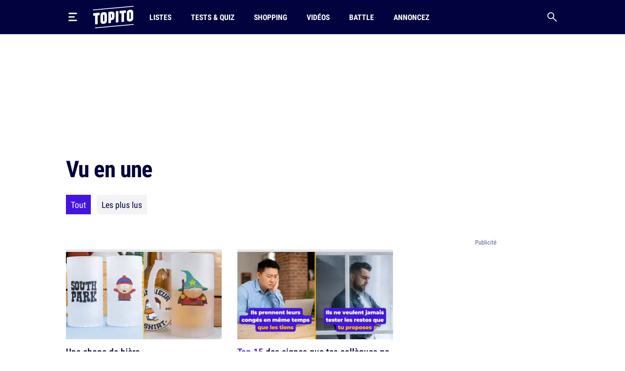

--- FILE ---
content_type: text/html; charset=UTF-8
request_url: https://www.topito.com/category/top/page/38
body_size: 22169
content:
<!DOCTYPE html>
<html lang="fr">
    <head>
                    <meta charset="UTF-8">
<meta name="viewport" content="width=device-width, initial-scale=1.0">
<link rel="alternate" type="application/rss+xml" title="Topito" href="https://www.topito.com/feed">
<meta property="og:site_name" content="Topito">
<meta property="og:locale" content="fr_FR">
<meta name="pbstck_context:site_name" content="topito">
<meta name="twitter:card" content="summary_large_image">
<meta name="twitter:site" content="@topito_com">
<meta name="twitter:title" content="Topito : top listes et classements - humour, insolite, utile, et découverte !">
<meta name="twitter:description" content="Magazine d&amp;#039;actu et de divertissement au regard décalé. Vous aimez les tops listes et les classements ? Vous allez aimer Topito !">
<meta name="twitter:url" content="https://www.topito.com/category/top/page/38">
<meta property="og:url" content="https://www.topito.com/category/top/page/38">
<meta property="fb:app_id" content="175358972476838">
<meta property="fb:pages" content="136164895246">
<link rel="canonical" href="https://www.topito.com/category/top/page/38">
    <link rel="prev" href="https://www.topito.com/category/top/page/37" />
        <link rel="next" href="https://www.topito.com/category/top/page/39" />
    <meta property="og:type" content="website">
<link rel="preconnect" href="https://sdk.privacy-center.org/">
<link rel="dns-prefetch" href="https://sdk.privacy-center.org/">
<link rel="preconnect" href="https://api.privacy-center.org/">
<link rel="dns-prefetch" href="https://api.privacy-center.org/">
<link rel="preconnect" href="https://region1.google-analytics.com/">
<link rel="dns-prefetch" href="https://region1.google-analytics.com/">
<link rel="preconnect" href="https://a.topi.to">
<link rel="dns-prefetch" href="https://a.topi.to">
<link rel="preconnect" href="https://i.topito.com">
<link rel="dns-prefetch" href="https://i.topito.com">
<link rel="preconnect" href="https://www.googletagmanager.com/" crossorigin>
<link rel="dns-prefetch" href="https://www.googletagmanager.com/" crossorigin>
<link rel="preconnect" href="https://boot.pbstck.com/" crossorigin>
<link rel="dns-prefetch" href="https://boot.pbstck.com/" crossorigin>
<link rel="preconnect" href="https://cdn.pbstck.com/" crossorigin>
<link rel="dns-prefetch" href="https://cdn.pbstck.com/" crossorigin>
<link rel="preconnect" href="https://www.googletagservices.com/" crossorigin>
<link rel="dns-prefetch" href="https://www.googletagservices.com/" crossorigin>
<link rel="preconnect" href="https://c.amazon-adsystem.com/" crossorigin>
<link rel="dns-prefetch" href="https://c.amazon-adsystem.com/" crossorigin>
<title>Vu en une - page 38</title>
<meta name="description" content="Tous les contenus : vu en une - page 38">
<meta property="og:title" content="Vu en une - page 38">
<meta property="og:description" content="Tous les contenus : vu en une - page 38">

    

<meta property="article:publisher" content="https://www.facebook.com/Topito-136164895246/">
<meta property="og:image" content="https://media.topito.com/wp-content/uploads/2020/01/logo-topito_1200X630.jpg">
<meta property="og:image:url" content="https://media.topito.com/wp-content/uploads/2020/01/logo-topito_1200X630.jpg">
<meta property="og:image:secure_url" content="https://media.topito.com/wp-content/uploads/2020/01/logo-topito_1200X630.jpg">
<meta property="og:image:width" content="1200">
<meta property="og:image:height" content="630">
<meta property="og:image:alt" content="">
<meta property="og:image:type" content="image/jpeg">
<meta property="snapchat:sticker" content="https://media.topito.com/wp-content/uploads/2020/01/logo-topito_1200X630.jpg">
<meta property="twitter:image" content="https://media.topito.com/wp-content/uploads/2020/01/logo-topito_1200X630.jpg">
<link rel="icon" href="https://a.topi.to/images/favicon-512.ico" sizes="any">
<link rel="icon" href="https://a.topi.to/images/favicon.svg" type="image/svg+xml">
<link rel="apple-touch-icon" href="https://a.topi.to/images/favicon-512.png">
<meta name="apple-mobile-web-app-title" content="Topito">
<meta name="application-name" content="Topito">
<link rel="manifest" href="/manifest.webmanifest">
  <meta name="robots" content="index, follow, max-image-preview:large, max-snippet:-1, max-video-preview:-1">
        
                    <style>@font-face{font-family:"topito_v2";src:url("https://a.topi.to/fonts/topito_v2.woff2?1") format("woff2");font-weight:normal;font-display:swap;font-style:normal}.icon{position:relative;font-size:1rem;line-height:1rem;display:inline-block;font-family:"topito_v2";font-style:normal;font-weight:normal;-webkit-font-smoothing:antialiased;-moz-osx-font-smoothing:grayscale}.icon.icon-chevron.right{-webkit-transform:rotate(-90deg);transform:rotate(-90deg)}.icon.icon-chevron.left{-webkit-transform:rotate(90deg);transform:rotate(90deg)}.icon.icon-chevron.bottom{-webkit-transform:scale(-1);transform:scale(-1)}.icon.icon-24{font-size:1.5rem;height:1.5rem;width:1.5rem}.icon.icon-32{font-size:2rem;height:2rem;width:2rem}.icon.icon-48{font-size:3rem;height:3rem;width:3rem}.icon.icon-64{font-size:4rem;height:4rem;width:4rem}.icon.icon-circle-play{color:#4416dc}.icon.icon-arrow-circle-left:before{content:""}.icon.icon-arrow-circle-right:before{content:""}.icon.icon-arrow-circle-top:before{content:""}.icon.icon-arrow-down:before{content:""}.icon.icon-chevron:before{content:""}.icon.icon-circle-play:before{content:""}.icon.icon-close:before{content:""}.icon.icon-facebook:before{content:""}.icon.icon-instagram:before{content:""}.icon.icon-linkedin:before{content:""}.icon.icon-play:before{content:""}.icon.icon-rss:before{content:""}.icon.icon-search:before{content:""}.icon.icon-shopping-bag:before{content:""}.icon.icon-snapchat:before{content:""}.icon.icon-tiktok:before{content:""}.icon.icon-twitter:before{content:""}.icon.icon-whatsapp:before{content:""}.icon.icon-youtube:before{content:""}.cow-leaderboard-wrapper{height:13.8rem}.cow.cow-leaderboard{position:relative;background:#fff;text-align:center;margin-bottom:0}.cow.cow-leaderboard.js-sticky-bottom{position:fixed;top:0;left:0;right:0}.cow.cow-leaderboard:not(:empty){height:13.8rem}.cow.cow-leaderboard:before{display:none}.cow.cow-leaderboard iframe{position:absolute;top:0;left:50%;-webkit-transform:translateX(-50%);transform:translateX(-50%);max-width:none}.post-content .cow{margin-top:3.5rem;padding-top:2.25rem;-webkit-box-pack:center;-ms-flex-pack:center;justify-content:center;color:rgba(2,2,62,.5);width:calc(100% + 2.5rem) !important;padding-bottom:1rem;min-height:20.625rem}.post-content .cow:empty:after{content:"Parce qu'il faut bien nourir le chat...";position:absolute;top:calc(50% + 1rem);left:50%;width:11.525625rem;height:4.79rem;-webkit-transform:translate(-50%,-50%);transform:translate(-50%,-50%);background-image:url("/images/cat-stevens.svg");display:-webkit-box;display:-ms-flexbox;display:flex;-webkit-box-pack:center;-ms-flex-pack:center;justify-content:center;-webkit-box-align:end;-ms-flex-align:end;align-items:flex-end;z-index:1;font-size:.6875rem;line-height:1rem}.cow.cow-sidebar{position:relative;width:18.75rem;min-height:5rem;height:auto;background:rgba(0,0,0,0)}.cow.cow-sidebar:before{top:auto;bottom:calc(100% + .25rem)}.cow{position:relative;background:radial-gradient(50% 50% at 50% 50%,rgba(255,255,255,0) 0,#f3f3f6 100%)}.cow:before{content:"Publicité";position:absolute;left:50%;top:.5rem;width:auto;display:inline-block;-webkit-transform:translateX(-50%);transform:translateX(-50%);color:#5b608d;font-size:.8125rem;line-height:1.25rem}.cow+p{margin-top:1.5rem}.cow div[id^=article-]{text-align:center}.cow div[id^=article-]>div:first-child{margin:auto}.cow-content{padding-top:.875rem}.cow iframe,.cow embed,.cow img{max-width:100%}.cow i{padding-top:5.8125rem;line-height:4.7875rem;font-size:4.7875rem}*,*::before,*::after{-webkit-box-sizing:border-box;box-sizing:border-box}html{margin:0;height:100%}body{font-size:16px;font-family:"Arial",sans-serif;margin:0;width:100%;background-color:#fff;-webkit-text-size-adjust:100%;-webkit-tap-highlight-color:rgba(0,0,0,0);overflow-x:hidden}body.menu-open,body.search-open,body.disable-overflow{position:fixed;overflow:hidden}#main{position:relative;z-index:10;background-color:#fff}.main-article{min-height:600px;padding-bottom:68px}a,a:focus,a:active{text-decoration:none;color:#02023e;display:inline}a:hover{color:#02023e;text-decoration:none}.flex-centered,.header-search,.header-nav a,.header-logo,.header-burger{display:-webkit-box;display:-ms-flexbox;display:flex;-webkit-box-pack:center;-ms-flex-pack:center;justify-content:center;-webkit-box-align:center;-ms-flex-align:center;align-items:center}ul,li{padding:0;margin:0}button{cursor:pointer;background-color:#fff}li{list-style:none}[hidden]{display:none !important}.container{margin-left:auto;margin-right:auto;width:100%;padding-left:1.25rem;padding-right:1.25rem;max-width:41.875rem}.container-content{display:inline-block;width:100%}.cow,.post-thumbnail,.card-post-image{margin-left:-1.25rem;margin-right:-1.25rem}.post-thumbnail+.post-sidebar+.post-content,.post-thumbnail+.post-sidebar+.post-intro{margin-top:3.5rem !important}embed,iframe{aspect-ratio:1.91/1}.js-embed{display:none}.js-embed>*:not(.embed-notification){display:none !important}.menu-open .header-burger svg .middle{opacity:0}.menu-open .header-burger svg .top{-webkit-transform:translate(-1.0125rem,1.575rem) rotate(45deg);transform:translate(-1.0125rem,1.575rem) rotate(45deg);-webkit-transform-origin:center top;transform-origin:center top}.menu-open .header-burger svg .bottom{-webkit-transform:translate(-3.125rem,-0.2rem) rotate(-45deg);transform:translate(-3.125rem,-0.2rem) rotate(-45deg);-webkit-transform-origin:center top;transform-origin:center top}.menu-open .header-nav,.menu-open .header-search{height:0;opacity:0;visibility:hidden;-webkit-transform:translate3d(0,3.125rem,0);transform:translate3d(0,3.125rem,0)}.header{position:relative;display:-webkit-box;display:-ms-flexbox;display:flex;-webkit-box-align:center;-ms-flex-align:center;align-items:center;height:3.875rem}.header:before{content:"";position:absolute;top:0;left:50%;-webkit-transform:translate(-50%);transform:translate(-50%);height:100%;width:100vw;background-color:#02023e;z-index:-1}.header>*{position:relative}.header-burger{margin:0 0 0 -0.7rem;height:3.125rem;width:3.125rem;-webkit-box-orient:vertical;-webkit-box-direction:normal;-ms-flex-direction:column;flex-direction:column;border:0;background-color:rgba(0,0,0,0)}.header-burger svg{height:1.4rem;width:100%}.header-burger svg rect{-webkit-transition:all .1s ease-in-out;transition:all .1s ease-in-out}.header-logo{width:5.25rem}.header-logo svg{display:block;height:3rem;width:100%}.header-nav{display:none;-webkit-box-flex:1;-ms-flex-positive:1;flex-grow:1;overflow:hidden}.header-nav ul{display:-webkit-box;display:-ms-flexbox;display:flex;-webkit-box-align:center;-ms-flex-align:center;align-items:center}.header-nav a{position:relative;text-transform:uppercase;padding-left:.5rem;padding-right:.5rem;white-space:nowrap;display:-webkit-inline-box;display:-ms-inline-flexbox;display:inline-flex;-webkit-box-align:center;-ms-flex-align:center;align-items:center;text-decoration:none;height:3.875rem;margin-left:1.5rem;font-family:"Arial",sans-serif;font-stretch:condensed;letter-spacing:-0.009em;font-size:1rem;line-height:1.5rem;font-weight:bold}.header-nav a:hover{background-color:#4416dc}.header-nav a img{position:absolute;top:4px;left:50%;-webkit-transform:translateX(-50%);transform:translateX(-50%);width:1.25rem;height:1.25rem}.header-search{border:0;background-color:rgba(0,0,0,0);height:3.125rem;width:3.125rem;display:-webkit-box;display:-ms-flexbox;display:flex;-webkit-box-pack:center;-ms-flex-pack:center;justify-content:center;-webkit-box-align:center;-ms-flex-align:center;align-items:center;margin-right:-0.7rem}.header-search i{font-size:1.25rem;line-height:1.25rem}.modal{position:fixed;top:0;left:0;overflow:hidden;width:100vw;height:0;-webkit-transition:all .1s;transition:all .1s;opacity:0;visibility:hidden;-webkit-transform:translate3d(0,-3.125rem,0);transform:translate3d(0,-3.125rem,0);z-index:100}.bg-primary h1,.bg-primary h2,.bg-primary h3,.bg-primary h4,.bg-primary h5,.bg-primary h6,.bg-primary .h1,.bg-primary .h2,.bg-primary .h3,.bg-primary .h4,.bg-primary .h5,.bg-primary .h6,.bg-primary p,.bg-primary a,.bg-primary span,.bg-primary i{color:#fff}.with-separator{position:relative;padding-top:1rem}.with-separator:before{content:"";position:absolute;bottom:100%;left:0;display:block;width:2.5rem;height:.375rem;border-radius:.625rem;background-color:#02023e}.home{padding-bottom:2.5rem}.home img{width:100%;height:auto}.list{padding-bottom:1.5rem}.list img{width:100%;height:auto}.list-description{margin-bottom:1.5rem}.list-menu{margin-top:1.5rem;display:-webkit-box;display:-ms-flexbox;display:flex;-webkit-box-align:center;-ms-flex-align:center;align-items:center;margin-bottom:1.5rem}.list-menu a{padding:.5rem .625rem;background-color:#f3f3f6;font-size:1.125rem;line-height:1.5rem}.list-menu a.active{color:#fff;background-color:#4416dc}.list-menu a+a{margin-left:.75rem}.list-partner-top{display:-webkit-box;display:-ms-flexbox;display:flex;-webkit-box-align:center;-ms-flex-align:center;align-items:center;margin-bottom:1.5rem}.list-partner-top h1{margin-bottom:0}.list-partner-top img{height:4rem;width:4rem !important;border-radius:50%;margin-right:.75rem;margin-left:0}.post{counter-reset:item;padding-bottom:68px}.post img{width:100%;height:auto}.post-header{padding-top:1rem;padding-bottom:1.5rem}.post-header:empty{padding:0 !important}.post-header.mt-60{margin-top:3.5rem}.post-sidebar{position:relative;display:none}.post-author{white-space:nowrap;text-overflow:ellipsis;overflow:hidden}.post-author-container{display:-webkit-box;display:-ms-flexbox;display:flex;-webkit-box-align:center;-ms-flex-align:center;align-items:center}.post-author a{text-decoration:underline}.post-author a:hover{text-decoration:underline}.post-author-image{-webkit-box-flex:0;-ms-flex:0 0 3.75rem;flex:0 0 3.75rem;width:3.75rem}.post-author-image img{border-radius:50%;width:3rem !important;height:3rem;margin:0 !important}.post-author-text{-webkit-box-flex:0;-ms-flex:0 0 calc(100% - 3.75rem);flex:0 0 calc(100% - 3.75rem);width:calc(100% - 3.75rem)}.post-thumbnail+.post-content,.post-thumbnail+.post-sidebar+.post-content{margin-top:2rem}.post-thumbnail .js-embed{margin-top:0}header,main,footer{color:#02023e;font-size:.875rem;line-height:1.25rem}h1,h2,h3,h4,.h1,.h2,.h3,.h4{color:#02023e;padding:0;margin:0}h1 strong,h1 span,h2 strong,h2 span,h3 strong,h3 span,h4 strong,h4 span,.h1 strong,.h1 span,.h2 strong,.h2 span,.h3 strong,.h3 span,.h4 strong,.h4 span{color:#4416dc}h1,.h1{margin-bottom:1.5rem;letter-spacing:-0.065em;font-size:2rem;line-height:2.375rem;font-weight:bold}.h2-big{font-size:1.625rem;line-height:2.25rem;font-weight:bold}h2.h2-big .icon-circle-play{font-size:1.2rem}.h2{font-size:1.25rem;line-height:2rem;font-weight:normal}.h2 strong,.h2 span{font-weight:bold}.h2-centered{position:relative;text-transform:uppercase;text-align:center;padding-bottom:.5rem;margin-bottom:1.5rem;font-weight:normal;font-family:"RobotoCondensed","Arial",sans-serif;font-size:1.25rem;line-height:2rem}.h2-centered:before{content:"";position:absolute;top:100%;left:50%;height:2px;width:2.5rem;background-color:#4416dc;-webkit-transform:translate(-50%,-50%);transform:translate(-50%,-50%)}.h3{font-size:1.4375rem;line-height:2rem;font-weight:bold}.h4{font-size:1.0625rem;line-height:1.5rem;font-weight:500}.card-title.h4{font-family:"RobotoCondensed","Arial",sans-serif;font-size:1.25rem;line-height:1.75rem;font-weight:500}.accordion-title,.post-content li,p{font-family:system-ui;margin-top:0;margin-bottom:0;color:rgba(2,2,62,.8);font-size:1.125rem;line-height:1.75rem}.accordion-title+p,.post-content li+p,p+p{margin-top:1rem}.bold{font-weight:bold}.card-post-author-content,.card-post-author-content a,.small,.tag{color:#02023e;font-size:.875rem;line-height:1.25rem}.caption{color:#02023e;font-size:.75rem;line-height:1rem}.tag{display:inline-block;margin-right:.75rem;margin-bottom:.75rem;padding:.375rem .625rem;background-color:rgba(2,2,62,.1);border-radius:1.875rem;text-decoration:none !important;border:none !important}.tag:hover{background-color:#4416dc;color:#fff}.accordion-content,.post-content{word-break:break-word}.accordion-content a:not(.btn),.post-content a:not(.btn){text-decoration:none;border-bottom:.1875rem solid #4416dc}.accordion-content a:not(.btn):hover,.post-content a:not(.btn):hover{text-decoration:none;border-bottom:.4375rem solid #4416dc}.accordion-content,.post-content ul{padding:0;margin:0}.accordion-content li,.post-content ul li{position:relative;padding-left:1.5rem}.accordion-content li:before,.post-content ul li:before{content:"";position:absolute;background-color:#4416dc;height:5px;width:5px;top:.65rem;left:8px;border-radius:50%;display:block !important}.accordion-content ul+ul,.accordion-content ul li,.accordion-content ul p,.accordion-content li+ul,.accordion-content li li,.accordion-content li p,.accordion-content p+ul,.accordion-content p li,.accordion-content p p,.post-content ul ul+ul,.post-content ul ul li,.post-content ul ul p,.post-content ul li+ul,.post-content ul li li,.post-content ul li p,.post-content ul p+ul,.post-content ul p li,.post-content ul p p{margin-top:1rem}@media screen and (max-width:1029px){.cow-leaderboard-wrapper{height:0}.cow.cow-leaderboard{display:none}.header-logo{-webkit-box-flex:1;-ms-flex-positive:1;flex-grow:1}main.post-video .post-thumbnail{margin:0}.post-thumbnail img{width:calc(100% + 2.5rem);margin-left:0 !important}}@media screen and (min-width:710px){.post-content .cow{width:100% !important}.cow,.post-thumbnail,.card-post-image{margin-left:0;margin-right:0;max-width:100%}}@media screen and (max-width:1050px){.cow.cow-sidebar{display:none !important}}@media screen and (min-width:1030px){.main-container{min-height:860px}.container{max-width:65.625rem}.container-content{-webkit-box-flex:0;-ms-flex:0 0 41.875rem;flex:0 0 41.875rem;width:41.875rem}.header{height:4.375rem}.header-burger{margin:0 1rem 0 -0.7rem}.header-burger svg{height:1.1rem}.header-logo svg{height:2.875rem}.header-nav{display:-webkit-box;display:-ms-flexbox;display:flex;-webkit-box-align:center;-ms-flex-align:center;align-items:center;height:auto;opacity:1;visibility:visible;-webkit-transform:translate3d(0,0,0);transform:translate3d(0,0,0)}.header-nav a{height:4.375rem}.with-separator{padding-top:1.5rem}.with-separator.post-padding:before{left:2.25rem}.home{padding-top:2.5rem}.list-description{margin-bottom:2.5rem}.list-partner-top{margin-bottom:2.5rem}main.post-video{padding-top:2.5rem}.post-header{padding-bottom:3rem;padding-top:1.5rem}.post-padding{padding-left:2.25rem;padding-right:2.25rem}.post-sidebar{display:block;float:right}h1,.h1{font-size:2.75rem;line-height:3.75rem;font-weight:600}.h2-big{font-size:2rem;line-height:2.625rem}h2.h2-big .icon-circle-play{font-size:1.6rem}.h2{font-size:1.5rem;line-height:2rem}}@media(hover:none){a,a:focus,a:active{-webkit-transition:all .1s;transition:all .1s}.header-nav{-webkit-transition:all .1s;transition:all .1s}}@media(hover:hover){.list-menu a:hover{color:#fff;background-color:#4416dc}}</style>
        
                <script>
            window.didomiConfig = {
                "performance": {
                    "yieldOnInit": true
                },
                "user": {
                    bots: {
                        consentRequired: false,
                        types: ['crawlers', 'performance']
                        }
                }
            };
            window.gdprAppliesGlobally=true;(function(){function a(e){if(!window.frames[e]){if(document.body&&document.body.firstChild){var t=document.body;var n=document.createElement("iframe");n.style.display="none";n.name=e;n.title=e;t.insertBefore(n,t.firstChild)}
            else{setTimeout(function(){a(e)},5)}}}function e(n,r,o,c,s){function e(e,t,n,a){if(typeof n!=="function"){return}if(!window[r]){window[r]=[]}var i=false;if(s){i=s(e,t,n)}if(!i){window[r].push({command:e,parameter:t,callback:n,version:a})}}e.stub=true;function t(a){if(!window[n]||window[n].stub!==true){return}if(!a.data){return}
            var i=typeof a.data==="string";var e;try{e=i?JSON.parse(a.data):a.data}catch(t){return}if(e[o]){var r=e[o];window[n](r.command,r.parameter,function(e,t){var n={};n[c]={returnValue:e,success:t,callId:r.callId};a.source.postMessage(i?JSON.stringify(n):n,"*")},r.version)}}
            if(typeof window[n]!=="function"){window[n]=e;if(window.addEventListener){window.addEventListener("message",t,false)}else{window.attachEvent("onmessage",t)}}}e("__tcfapi","__tcfapiBuffer","__tcfapiCall","__tcfapiReturn");a("__tcfapiLocator");(function(e){
            var t=document.createElement("script");t.id="spcloader";t.type="text/javascript";t.async=true;t.src="https://sdk.privacy-center.org/"+e+"/loader.js?target="+document.location.hostname;t.charset="utf-8";var n=document.getElementsByTagName("script")[0];n.parentNode.insertBefore(t,n)})("cfbf738f-4747-4762-af37-13604a94e43a")})();
        </script>
            </head>
    <body>
        <header class="header bg-primary container">
    <button type="button" class="header-burger" id="header-burger" title="Menu">
        <svg xmlns="http://www.w3.org/2000/svg" fill="none" height="48" viewBox="0 0 50 50" width="48">
            <rect class="top" fill="#fff" height="8" rx="5" ry="5" width="50" x="0" y="0"></rect>
            <rect class="middle" fill="#fff" height="8" rx="5" ry="5" width="37" x="0" y="20"></rect>
            <rect class="bottom" fill="#fff" height="8" rx="5" ry="5" width="50" x="0" y="40"></rect>
        </svg>
    </button>
    <a href="/" class="header-logo" title="Topito">
        <svg><use xmlns:xlink="http://www.w3.org/1999/xlink" href="#logo" xlink:href="#logo"></use></svg>
    </a>
    <nav class="header-nav">
    <ul>
                    <li>
                <a href="/category/top">Listes</a>
            </li>
                    <li>
                <a href="/quiz">Tests &amp; Quiz</a>
            </li>
                    <li>
                <a href="/category/shopping">Shopping</a>
            </li>
                    <li>
                <a href="/video">Vidéos</a>
            </li>
                    <li>
                <a href="/battle">Battle</a>
            </li>
                    <li>
                <a href="/annoncez-sur-topito">Annoncez</a>
            </li>
            </ul>
</nav>
    <button type="button" id="header-search" class="header-search" title="Recherche">
        <i class="icon icon-search"></i>
    </button>
</header>

                    <div class="cow-leaderboard-wrapper">
                <div class="cow cow-leaderboard" id="leaderboard"></div>
            </div>
        
        <div id="main" class="container main-container list list-category">
                <main>
        <article class="main-article">
            <header class="post-header">
                <h1>Vu en une</h1>
                                <div class="list-menu">
                                    <a href="/category/top" class="active">Tout</a>
                    <a href="/category/top?by=likes">Les plus lus</a>
                                                </div>
            </header>

            <div class="container-content">
                    <section>
        <div class="post-related-list">
                                    
    
    
                

<article class="card-post type-article card-16-9">
            <picture><source srcset="https://i.topito.com/FfzI9xuLTxhjoFChiK6cVxqGSBk8UwZ6ypwdKFG25C0=/320x180/smart/filters:fill(white):format(webp):quality(70)/https%3A%2F%2Fmedia.topito.com%2Fwp-content%2Fuploads%2F2023%2F07%2FCHOPE-BIERE-SOUTH-PARK.jpg" media="(max-resolution: 1.25dppx)"><img alt="" src="https://i.topito.com/KwD_8whBNxcL7r0tgmZ4l_plcdJ1_V3LvkPprTl3Rkc=/640x360/smart/filters:fill(white):format(webp):quality(70)/https%3A%2F%2Fmedia.topito.com%2Fwp-content%2Fuploads%2F2023%2F07%2FCHOPE-BIERE-SOUTH-PARK.jpg" width="320" height="180" loading="lazy"></picture>
            <div class="card-post-content">
        <div class="card-post-left">
                <h4 class="card-title card-post-title h4">
                                <a href="https://www.topito.com/go/8499351/5" target="_blank" rel="nofollow noopener" class="main-link" title="Une chope de bière personnalisé South Park, pour les vrais fans">
                                                                        Une chope de bière personnalisé South Park, pour les vrais fans
                                </a>
            </h4>
                            <div class="card-post-article">Monsieur T-Shirt</div>
                        </div>
        <div class="card-post-right">
                                                <div class="card-post-price">34,9 €</div>
                                <div class="btn" rel="nofollow noopener">Voir l'offre</div>
                    </div>
    </div>
        </article>
                                    
    
    
                

<article class="card-post type-post card-16-9">
            <picture><source srcset="https://i.topito.com/tsaYL8aC9U0uiCRehe8-cpoOiMAC_8n44dc3ugxUDqE=/320x180/smart/filters:fill(white):format(webp):quality(70)/https%3A%2F%2Fmedia.topito.com%2Fwp-content%2Fuploads%2F2023%2F07%2FUNE-DOUBLE-13.jpg" media="(max-resolution: 1.25dppx)"><img alt="" src="https://i.topito.com/_xNKu5xI5p_99UG-Q6EV4OZ1F1Fn50nLNZeg5MAlp3Q=/640x360/smart/filters:fill(white):format(webp):quality(70)/https%3A%2F%2Fmedia.topito.com%2Fwp-content%2Fuploads%2F2023%2F07%2FUNE-DOUBLE-13.jpg" width="320" height="180" loading="lazy"></picture>
                    <h4 class="card-title card-post-title h4">
                                <a href="/top-voitures-de-gauche" class="main-link" title="Top 10 des voitures qui sont clairement de gauche, même si les gauchos roulent à vélo">
                                                                        <span>Top 10</span> des voitures qui sont clairement de gauche, même si les gauchos roulent à vélo
                                </a>
            </h4>
                    </article>
                                    
    
    
                

<article class="card-post type-post card-16-9">
            <picture><source srcset="https://i.topito.com/O6cW4Rrh1ncCdOObed2X-zlsMbptNFIzZD4Y6k4nO9o=/320x180/smart/filters:fill(white):format(webp):quality(70)/https%3A%2F%2Fmedia.topito.com%2Fwp-content%2Fuploads%2F2024%2F07%2Ftweetsemaine553.jpg" media="(max-resolution: 1.25dppx)"><img alt="" src="https://i.topito.com/fHB7FooEfp8CtWbtmZy6YgADEK6t9e-BVmisqbf1qdE=/640x360/smart/filters:fill(white):format(webp):quality(70)/https%3A%2F%2Fmedia.topito.com%2Fwp-content%2Fuploads%2F2024%2F07%2Ftweetsemaine553.jpg" width="320" height="180" loading="lazy"></picture>
                    <h4 class="card-title card-post-title h4">
                                <a href="/top-meilleurs-tweets-semaine-553" class="main-link" title="Top 32 des meilleurs tweets de la semaine #553">
                                                                        <span>Top 32</span> des meilleurs tweets de la semaine #553
                                </a>
            </h4>
                    </article>
                                    
    
    
                

<article class="card-post type-article card-16-9">
            <picture><source srcset="https://i.topito.com/rAtGoinCsP0h3OI8bSr8ZRD7LPR3XnuJ4hqSHodMDzE=/320x180/smart/filters:fill(white):format(webp):quality(70)/https%3A%2F%2Fmedia.topito.com%2Fwp-content%2Fuploads%2F2024%2F07%2FFIGURINE-BATMAN-LEGO.jpg" media="(max-resolution: 1.25dppx)"><img alt="" src="https://i.topito.com/Xs0GcX0ucfQVnSoMeidcYmtuy26W3gDg_hGlj4MC9rc=/640x360/smart/filters:fill(white):format(webp):quality(70)/https%3A%2F%2Fmedia.topito.com%2Fwp-content%2Fuploads%2F2024%2F07%2FFIGURINE-BATMAN-LEGO.jpg" width="320" height="180" loading="lazy"></picture>
            <div class="card-post-content">
        <div class="card-post-left">
                <h4 class="card-title card-post-title h4">
                                <a href="https://www.topito.com/go/8499367/5" target="_blank" rel="nofollow noopener" class="main-link" title="Une figurine Batman en LEGO avec 8 costumes différents">
                                                                        Une figurine Batman en LEGO avec 8 costumes différents
                                </a>
            </h4>
                            <div class="card-post-article">LEGO</div>
                        </div>
        <div class="card-post-right">
                                                <div class="card-post-price">24,99 €</div>
                                <div class="btn" rel="nofollow noopener">Voir l'offre</div>
                    </div>
    </div>
        </article>
                                    
    
    
                

<article class="card-post type-article card-16-9">
            <picture><source srcset="https://i.topito.com/0yCgh7t9gYo66qIm6Hw1LW9BzVloKmGdOXD8hRn80Hs=/320x180/smart/filters:fill(white):format(webp):quality(70)/https%3A%2F%2Fmedia.topito.com%2Fwp-content%2Fuploads%2F2024%2F07%2FKINGOLAND-PARC-DATTRACTION.jpg" media="(max-resolution: 1.25dppx)"><img alt="" src="https://i.topito.com/YoQIiyWQlAPfkTNS1mPNJ7U1AWoEd6G8b2Pi6GaIqZE=/640x360/smart/filters:fill(white):format(webp):quality(70)/https%3A%2F%2Fmedia.topito.com%2Fwp-content%2Fuploads%2F2024%2F07%2FKINGOLAND-PARC-DATTRACTION.jpg" width="320" height="180" loading="lazy"></picture>
            <div class="card-post-content">
        <div class="card-post-left">
                <h4 class="card-title card-post-title h4">
                                <a href="https://www.topito.com/go/8499339/5" target="_blank" rel="nofollow noopener" class="main-link" title="Un billet pour le parc d&#039;attraction Kingoland, dans le Morbihan">
                                                                        Un billet pour le parc d'attraction Kingoland, dans le Morbihan
                                </a>
            </h4>
                            <div class="card-post-article">Funbooker</div>
                        </div>
        <div class="card-post-right">
                                                <div class="card-post-price">19 €</div>
                                <div class="btn" rel="nofollow noopener">Voir l'offre</div>
                    </div>
    </div>
        </article>
                                    
    
    
                

<article class="card-post type-article card-16-9">
            <picture><source srcset="https://i.topito.com/Cg6UAEFXlxhzuhGFtBo0fOGmfaniV6xYsbAdn2eRw6I=/320x180/smart/filters:fill(white):format(webp):quality(70)/https%3A%2F%2Fmedia.topito.com%2Fwp-content%2Fuploads%2F2022%2F11%2FDOIGT-HONNEUR-CROCHET.jpg" media="(max-resolution: 1.25dppx)"><img alt="" src="https://i.topito.com/GbbEuXbI8b3wQAarVXp2NLbNujJLah9Yd0WXRQXXsd0=/640x360/smart/filters:fill(white):format(webp):quality(70)/https%3A%2F%2Fmedia.topito.com%2Fwp-content%2Fuploads%2F2022%2F11%2FDOIGT-HONNEUR-CROCHET.jpg" width="320" height="180" loading="lazy"></picture>
            <div class="card-post-content">
        <div class="card-post-left">
                <h4 class="card-title card-post-title h4">
                                <a href="https://www.topito.com/go/8499034/5" target="_blank" rel="nofollow noopener" class="main-link" title="Un crochet mural doigt d&#039;honneur, pour accueillir tes invités poliment">
                                                                        Un crochet mural doigt d'honneur, pour accueillir tes invités poliment
                                </a>
            </h4>
                            <div class="card-post-article">Etsy</div>
                        </div>
        <div class="card-post-right">
                                                <div class="card-post-price">29,66 €</div>
                                <div class="btn" rel="nofollow noopener">Voir l'offre</div>
                    </div>
    </div>
        </article>
                                    
    
    
                

<article class="card-post type-post card-16-9">
            <picture><source srcset="https://i.topito.com/QCLrKl4V5sHLpBeUjqas_qVshVlsrbPqTe_BLDkT3lk=/320x180/smart/filters:fill(white):format(webp):quality(70)/https%3A%2F%2Fmedia.topito.com%2Fwp-content%2Fuploads%2F2022%2F03%2Fantoinedupont.jpg" media="(max-resolution: 1.25dppx)"><img alt="" src="https://i.topito.com/uWTI_xXUt8_KYcnLBD2w6d45H_At5PZdnZJ-2Z7DrGg=/640x360/smart/filters:fill(white):format(webp):quality(70)/https%3A%2F%2Fmedia.topito.com%2Fwp-content%2Fuploads%2F2022%2F03%2Fantoinedupont.jpg" width="320" height="180" loading="lazy"></picture>
                    <h4 class="card-title card-post-title h4">
                                <a href="/top-raisons-epouser-antoine-dupont-mbappe-du-rugby" class="main-link" title="Top 10 des raisons d&#039;épouser Antoine Dupont, le Mbappé du rugby">
                                                                        <span>Top 10</span> des raisons d'épouser Antoine Dupont, le Mbappé du rugby
                                </a>
            </h4>
                    </article>
                                    
    
    
                

<article class="card-post type-article card-16-9">
            <picture><source srcset="https://i.topito.com/Wu4-xH6HMYLgVk4oJ3m74UZBdtBSttutOLXh_EwZ8fI=/320x180/smart/filters:fill(white):format(webp):quality(70)/https%3A%2F%2Fmedia.topito.com%2Fwp-content%2Fuploads%2F2022%2F09%2FSAC-DE-SPORT.jpg" media="(max-resolution: 1.25dppx)"><img alt="" src="https://i.topito.com/J8uZedjpnIeUNtt2CxsrTvVWbTvn5wiFseL2oWJ-gsk=/640x360/smart/filters:fill(white):format(webp):quality(70)/https%3A%2F%2Fmedia.topito.com%2Fwp-content%2Fuploads%2F2022%2F09%2FSAC-DE-SPORT.jpg" width="320" height="180" loading="lazy"></picture>
            <div class="card-post-content">
        <div class="card-post-left">
                <h4 class="card-title card-post-title h4">
                                <a href="https://www.topito.com/go/8498962/5" target="_blank" rel="nofollow noopener" class="main-link" title="Un sac de sport spécial JO 2024, pour les accros des Jeux">
                                                                        Un sac de sport spécial JO 2024, pour les accros des Jeux
                                </a>
            </h4>
                            <div class="card-post-article">Cadeaux </div>
                        </div>
        <div class="card-post-right">
                                                <div class="card-post-price">49,95 €</div>
                                <div class="btn" rel="nofollow noopener">Voir l'offre</div>
                    </div>
    </div>
        </article>
                                    
    
    
                

<article class="card-post type-post card-16-9">
            <picture><source srcset="https://i.topito.com/fvAY7jUtdPExAPwWsSIPuys_UyNyGGaUUU3HO69zrc8=/320x180/smart/filters:fill(white):format(webp):quality(70)/https%3A%2F%2Fmedia.topito.com%2Fwp-content%2Fuploads%2F2024%2F07%2FtweetJO.jpg" media="(max-resolution: 1.25dppx)"><img alt="" src="https://i.topito.com/mPlu3BjfUOcJJhjg7vNoh3s8h8Rz5HAZhuHqNSH25cM=/640x360/smart/filters:fill(white):format(webp):quality(70)/https%3A%2F%2Fmedia.topito.com%2Fwp-content%2Fuploads%2F2024%2F07%2FtweetJO.jpg" width="320" height="180" loading="lazy"></picture>
                    <h4 class="card-title card-post-title h4">
                                <a href="/top-meilleurs-tweets-jo-2024-volume-1" class="main-link" title="Top 30 des meilleurs tweets sur les JO 2024 volume 1, une cérémonie qui a tout cassé">
                                                                        <span>Top 30</span> des meilleurs tweets sur les JO 2024 volume 1, une cérémonie qui a tout cassé
                                </a>
            </h4>
                    </article>
                                    
    
    
                

<article class="card-post type-article card-16-9">
            <picture><source srcset="https://i.topito.com/IRL8qlBDMs4jvrNCKvIvs5iyLq6iNrAzFheUyCLK0B0=/320x180/smart/filters:fill(white):format(webp):quality(70)/https%3A%2F%2Fmedia.topito.com%2Fwp-content%2Fuploads%2F2022%2F09%2FARROSOIR-TORTUE.jpg" media="(max-resolution: 1.25dppx)"><img alt="" src="https://i.topito.com/N9Z-7ChDKh7brY0NAxPu6Z1sK0OfYTs70mylEDxmSGo=/640x360/smart/filters:fill(white):format(webp):quality(70)/https%3A%2F%2Fmedia.topito.com%2Fwp-content%2Fuploads%2F2022%2F09%2FARROSOIR-TORTUE.jpg" width="320" height="180" loading="lazy"></picture>
            <div class="card-post-content">
        <div class="card-post-left">
                <h4 class="card-title card-post-title h4">
                                <a href="https://www.topito.com/go/8481669/5" target="_blank" rel="nofollow noopener" class="main-link" title="Un arrosoir tortue, pour rendre vos plantes heureuses">
                                                                        Un arrosoir tortue, pour rendre vos plantes heureuses
                                </a>
            </h4>
                            <div class="card-post-article">L&#039;Avant Gardiste</div>
                        </div>
        <div class="card-post-right">
                                                <div class="card-post-price">29,95 €</div>
                                <div class="btn" rel="nofollow noopener">Voir l'offre</div>
                    </div>
    </div>
        </article>
                                    
    
    
                

<article class="card-post type-post card-16-9">
            <picture><source srcset="https://i.topito.com/oitWBKmS2JWi64Zs5syFfl1dAd1x0oYyt6vIUPLwi5s=/320x180/smart/filters:fill(white):format(webp):quality(70)/https%3A%2F%2Fmedia.topito.com%2Fwp-content%2Fuploads%2F2024%2F07%2Fchampions493.jpg" media="(max-resolution: 1.25dppx)"><img alt="" src="https://i.topito.com/R5J3RKSqk87uJF6caCp47fS20mZJTWoE9w2d9Jzbyuo=/640x360/smart/filters:fill(white):format(webp):quality(70)/https%3A%2F%2Fmedia.topito.com%2Fwp-content%2Fuploads%2F2024%2F07%2Fchampions493.jpg" width="320" height="180" loading="lazy"></picture>
                    <h4 class="card-title card-post-title h4">
                                <a href="/top-champions-semaine-493" class="main-link" title="Top 10 des faits divers les plus débiles, les champions de la semaine #493">
                                                                        <span>Top 10</span> des faits divers les plus débiles, les champions de la semaine #493
                                </a>
            </h4>
                    </article>
                                    
    
    
                

<article class="card-post type-article card-40-21">
            <picture><source srcset="https://i.topito.com/LDUoDQEgfZgAxeE83zlRGiQF1HbHLxhsFeY0GsemI6g=/320x168/smart/filters:fill(white):format(webp):quality(70)/https%3A%2F%2Fmedia.topito.com%2Fwp-content%2Fuploads%2F2022%2F07%2Fplanche-apero-personnalise-on-se-la-colle.jpg" media="(max-resolution: 1.25dppx)"><img alt="" src="https://i.topito.com/Q0kFHpbClWer1dXZjQtEjVlGExksMtuvMy9c1tqEa7s=/640x336/smart/filters:fill(white):format(webp):quality(70)/https%3A%2F%2Fmedia.topito.com%2Fwp-content%2Fuploads%2F2022%2F07%2Fplanche-apero-personnalise-on-se-la-colle.jpg" width="320" height="168" loading="lazy"></picture>
            <div class="card-post-content">
        <div class="card-post-left">
                <h4 class="card-title card-post-title h4">
                                <a href="https://www.topito.com/go/4039148/5" target="_blank" rel="nofollow noopener" class="main-link" title="Une planche à apéro personnalisée, pour savoir chez qui on se la colle ce soir">
                                                                        Une planche à apéro personnalisée, pour savoir chez qui on se la colle ce soir
                                </a>
            </h4>
                            <div class="card-post-article">Monsieur T-Shirt</div>
                        </div>
        <div class="card-post-right">
                                                <div class="card-post-price">29,9 €</div>
                                <div class="btn" rel="nofollow noopener">Voir l'offre</div>
                    </div>
    </div>
        </article>
                                    
    
    
                

<article class="card-post type-article card-16-9">
            <picture><source srcset="https://i.topito.com/TBk4YSQ19OAft9bqBMvQapn36rl9s_TTiDq8YXWhjr8=/320x180/smart/filters:fill(white):format(webp):quality(70)/https%3A%2F%2Fmedia.topito.com%2Fwp-content%2Fuploads%2F2022%2F12%2FSUCRIERE-ORANGE.jpg" media="(max-resolution: 1.25dppx)"><img alt="" src="https://i.topito.com/9_6iW91TZ1nBSRy8YEOMREQNe9vxp0nrJnpmG9iTLe4=/640x360/smart/filters:fill(white):format(webp):quality(70)/https%3A%2F%2Fmedia.topito.com%2Fwp-content%2Fuploads%2F2022%2F12%2FSUCRIERE-ORANGE.jpg" width="320" height="180" loading="lazy"></picture>
            <div class="card-post-content">
        <div class="card-post-left">
                <h4 class="card-title card-post-title h4">
                                <a href="https://www.topito.com/go/8427059/5" target="_blank" rel="nofollow noopener" class="main-link" title="Une sucrière en forme d&#039;orange, pour ajouter du peps à votre table">
                                                                        Une sucrière en forme d'orange, pour ajouter du peps à votre table
                                </a>
            </h4>
                            <div class="card-post-article">L&#039;Avant Gardiste</div>
                        </div>
        <div class="card-post-right">
                                                <div class="card-post-price">19,95 €</div>
                                <div class="btn" rel="nofollow noopener">Voir l'offre</div>
                    </div>
    </div>
        </article>
                                    
    
    
                

<article class="card-post type-article card-40-21">
            <picture><source srcset="https://i.topito.com/Tc14NoGIj4ye6Rzl_ctBwz_JGXot8RWXjUt8YHl415w=/320x168/smart/filters:fill(white):format(webp):quality(70)/https%3A%2F%2Fmedia.topito.com%2Fwp-content%2Fuploads%2F2020%2F06%2Ftireuse-pasteque.jpg" media="(max-resolution: 1.25dppx)"><img alt="" src="https://i.topito.com/3XiFri_3v9sMSg8HRMv7CXKWZMKR9WCeGDa9J483ApU=/640x336/smart/filters:fill(white):format(webp):quality(70)/https%3A%2F%2Fmedia.topito.com%2Fwp-content%2Fuploads%2F2020%2F06%2Ftireuse-pasteque.jpg" width="320" height="168" loading="lazy"></picture>
            <div class="card-post-content">
        <div class="card-post-left">
                <h4 class="card-title card-post-title h4">
                                <a href="https://www.topito.com/go/380589/5" target="_blank" rel="nofollow noopener" class="main-link" title="Une tireuse à fruits, pour transformer les pastèques en fût">
                                                                        Une tireuse à fruits, pour transformer les pastèques en fût
                                </a>
            </h4>
                            <div class="card-post-article">Amazon</div>
                        </div>
        <div class="card-post-right">
                                                <div class="card-post-price">30,16 €</div>
                                <div class="btn" rel="nofollow noopener">Voir l'offre</div>
                    </div>
    </div>
        </article>
                                    
    
    
                

<article class="card-post type-post card-40-21">
            <picture><source srcset="https://i.topito.com/0M9tAXuTsYUANPCmaLFSL82hf6vb9rje3-bKZsOQ6_s=/320x168/smart/filters:fill(white):format(webp):quality(70)/https%3A%2F%2Fmedia.topito.com%2Fwp-content%2Fuploads%2F2023%2F09%2Fplan-q.jpg" media="(max-resolution: 1.25dppx)"><img alt="" src="https://i.topito.com/aLKoolIMURMILn5o32AtIDPt4SxxQyFKKq87fRMVado=/640x336/smart/filters:fill(white):format(webp):quality(70)/https%3A%2F%2Fmedia.topito.com%2Fwp-content%2Fuploads%2F2023%2F09%2Fplan-q.jpg" width="320" height="168" loading="lazy"></picture>
                    <h4 class="card-title card-post-title h4">
                                <a href="/top-signes-personne-te-prend-pour-son-plan-cul" class="main-link" title="Top 12 des signes que cette personne te prend pour son plan cul, bonjour vous avez été sexzoné">
                                                                        <span>Top 12</span> des signes que cette personne te prend pour son plan cul, bonjour vous avez été sexzoné
                                </a>
            </h4>
                    </article>
                                    
    
    
                

<article class="card-post type-post card-16-9">
            <picture><source srcset="https://i.topito.com/E0JyNfAkXOPHflxUbE-TRpjRJdYtpcHWU9i72we02ww=/320x180/smart/filters:fill(white):format(webp):quality(70)/https%3A%2F%2Fmedia.topito.com%2Fwp-content%2Fuploads%2F2018%2F04%2Fmariage.jpg" media="(max-resolution: 1.25dppx)"><img alt="" src="https://i.topito.com/MCLe87nKp2eqIrlWmi402yVJFSHIQ9apiVXr-URHWLk=/640x360/smart/filters:fill(white):format(webp):quality(70)/https%3A%2F%2Fmedia.topito.com%2Fwp-content%2Fuploads%2F2018%2F04%2Fmariage.jpg" width="320" height="180" loading="lazy"></picture>
                    <h4 class="card-title card-post-title h4">
                                <a href="/top-trucs-relous-mariages" class="main-link" title="Top 10 des trucs bien relous dans les mariages, parce que c&#039;est la saison">
                                                                        <span>Top 10</span> des trucs bien relous dans les mariages, parce que c'est la saison
                                </a>
            </h4>
                    </article>
                                    
    
    
                

<article class="card-post type-post card-40-21">
            <picture><source srcset="https://i.topito.com/nhGBzDJFIhwqC1uPsMLhX3Id_p85_gv1v5mUIjOUviM=/320x168/smart/filters:fill(white):format(webp):quality(70)/https%3A%2F%2Fmedia.topito.com%2Fwp-content%2Fuploads%2F2023%2F08%2Ftweet-riche.jpg" media="(max-resolution: 1.25dppx)"><img alt="" src="https://i.topito.com/nrKeD1z0h_RIb1lmFy46uFA8EHZVb8W3oFkLXEraFbk=/640x336/smart/filters:fill(white):format(webp):quality(70)/https%3A%2F%2Fmedia.topito.com%2Fwp-content%2Fuploads%2F2023%2F08%2Ftweet-riche.jpg" width="320" height="168" loading="lazy"></picture>
                    <h4 class="card-title card-post-title h4">
                                <a href="/top-tweets-riches-vivent-autre-planete" class="main-link" title="Top 20 des tweets sur les riches qui vivent sur une autre planète, qui leur explique ?">
                                                                        <span>Top 20</span> des tweets sur les riches qui vivent sur une autre planète, qui leur explique ?
                                </a>
            </h4>
                    </article>
                                    
    
    
                

<article class="card-post type-article card-16-9">
            <picture><source srcset="https://i.topito.com/FA7l5bQggPgvHdZCne-vCKpUR88fhWEkOfTbNB6RXhQ=/320x180/smart/filters:fill(white):format(webp):quality(70)/https%3A%2F%2Fmedia.topito.com%2Fwp-content%2Fuploads%2F2024%2F07%2FFUTUROSCOPE-BILLET.jpg" media="(max-resolution: 1.25dppx)"><img alt="" src="https://i.topito.com/R6fPy224RbKqaxENssxgryWUvRCfYwdeD5_J-W_chkk=/640x360/smart/filters:fill(white):format(webp):quality(70)/https%3A%2F%2Fmedia.topito.com%2Fwp-content%2Fuploads%2F2024%2F07%2FFUTUROSCOPE-BILLET.jpg" width="320" height="180" loading="lazy"></picture>
            <div class="card-post-content">
        <div class="card-post-left">
                <h4 class="card-title card-post-title h4">
                                <a href="https://www.topito.com/go/8426994/5" target="_blank" rel="nofollow noopener" class="main-link" title="Un billet à date libre pour le Futuroscope">
                                                                        Un billet à date libre pour le Futuroscope
                                </a>
            </h4>
                            <div class="card-post-article">Funbooker</div>
                        </div>
        <div class="card-post-right">
                                                <div class="card-post-price">49 €</div>
                                <div class="btn" rel="nofollow noopener">Voir l'offre</div>
                    </div>
    </div>
        </article>
                                    
    
    
                

<article class="card-post type-article card-16-9">
            <picture><source srcset="https://i.topito.com/VLHtLco9MB1yboRfD6_AjiitIF9WBZCojtPR5OEGyzs=/320x180/smart/filters:fill(white):format(webp):quality(70)/https%3A%2F%2Fmedia.topito.com%2Fwp-content%2Fuploads%2F2024%2F07%2FLEGENDES-SPORTIFS-FRANCAIS.jpg" media="(max-resolution: 1.25dppx)"><img alt="" src="https://i.topito.com/rvhNpNPgxx3ZXaAxEipeWyJDMznhNCO8V0sdRD5kagM=/640x360/smart/filters:fill(white):format(webp):quality(70)/https%3A%2F%2Fmedia.topito.com%2Fwp-content%2Fuploads%2F2024%2F07%2FLEGENDES-SPORTIFS-FRANCAIS.jpg" width="320" height="180" loading="lazy"></picture>
            <div class="card-post-content">
        <div class="card-post-left">
                <h4 class="card-title card-post-title h4">
                                <a href="https://www.topito.com/go/8421627/5" target="_blank" rel="nofollow noopener" class="main-link" title="Une affiche des légendes du sport français, car on est toujours les plus forts">
                                                                        Une affiche des légendes du sport français, car on est toujours les plus forts
                                </a>
            </h4>
                            <div class="card-post-article">Sport à l&#039;Affiche</div>
                        </div>
        <div class="card-post-right">
                                                <div class="card-post-price">39 €</div>
                                <div class="btn" rel="nofollow noopener">Voir l'offre</div>
                    </div>
    </div>
        </article>
                                    
    
    
                

<article class="card-post type-post card-16-9">
            <picture><source srcset="https://i.topito.com/SowqRXsAKBL_zjoli399-bfTV3dKOVUOg6QtEwZjlv0=/320x180/smart/filters:fill(white):format(webp):quality(70)/https%3A%2F%2Fmedia.topito.com%2Fwp-content%2Fuploads%2F2024%2F07%2FMapr6-1600x900-1.png" media="(max-resolution: 1.25dppx)"><img alt="" src="https://i.topito.com/2IqFt3srP3temmTmY3NiQ4Nk_UpcPDJqJ51uR7gS2u8=/640x360/smart/filters:fill(white):format(webp):quality(70)/https%3A%2F%2Fmedia.topito.com%2Fwp-content%2Fuploads%2F2024%2F07%2FMapr6-1600x900-1.png" width="320" height="180" loading="lazy"></picture>
                    <h4 class="card-title card-post-title h4">
                                <a href="/top-11-de-nos-favoris-pour-etre-le-dernier-relayeur-de-la-flamme-olympique" class="main-link" title="Top 11 de nos favoris pour être le dernier relayeur de la flamme Olympique">
                                                                        <span>Top 11</span> de nos favoris pour être le dernier relayeur de la flamme Olympique
                                </a>
            </h4>
                    </article>
                                    
    
    
                

<article class="card-post type-post card-40-21">
            <picture><source srcset="https://i.topito.com/8TaB6mW08thMMjjr_GcuKkeKnsp_Ga840JkkPGpoUt8=/320x168/smart/filters:fill(white):format(webp):quality(70)/https%3A%2F%2Fmedia.topito.com%2Fwp-content%2Fuploads%2F2019%2F04%2Fune_prenoms_nuls.jpg" media="(max-resolution: 1.25dppx)"><img alt="" src="https://i.topito.com/DY1DopF3LskjuBZffjJ_7sJxpD8M1gnA3gl6Y6L1XNw=/640x336/smart/filters:fill(white):format(webp):quality(70)/https%3A%2F%2Fmedia.topito.com%2Fwp-content%2Fuploads%2F2019%2F04%2Fune_prenoms_nuls.jpg" width="320" height="168" loading="lazy"></picture>
                    <h4 class="card-title card-post-title h4">
                                <a href="/top-prenoms-autorises-etat-civil" class="main-link" title="Top 10 des pires prénoms qui ont été autorisés par l&#039;État civil, c&#039;est chaud">
                                                                        <span>Top 10</span> des pires prénoms qui ont été autorisés par l'État civil, c'est chaud
                                </a>
            </h4>
                    </article>
                                    
    
    
                

<article class="card-post type-post card-16-9">
            <picture><source srcset="https://i.topito.com/5Xk71oEcrESS1-A1FkHQgen86prqjAK6LqynNGlrMlY=/320x180/smart/filters:fill(white):format(webp):quality(70)/https%3A%2F%2Fmedia.topito.com%2Fwp-content%2Fuploads%2F2022%2F07%2FUNE-DOUBLE-21.jpg" media="(max-resolution: 1.25dppx)"><img alt="" src="https://i.topito.com/3YTSiqaG0EHfiyJB0S2bv5PkS83zyuYqj5BYh8Egj8Q=/640x360/smart/filters:fill(white):format(webp):quality(70)/https%3A%2F%2Fmedia.topito.com%2Fwp-content%2Fuploads%2F2022%2F07%2FUNE-DOUBLE-21.jpg" width="320" height="180" loading="lazy"></picture>
                    <h4 class="card-title card-post-title h4">
                                <a href="/top-signes-collegues-te-detestent" class="main-link" title="Top 15 des signes que tes collègues ne t’aiment pas, franchement reste chez toi">
                                                                        <span>Top 15</span> des signes que tes collègues ne t’aiment pas, franchement reste chez toi
                                </a>
            </h4>
                    </article>
                                    
    
    
                

<article class="card-post type-article card-16-9">
            <picture><source srcset="https://i.topito.com/H4bQpaukEFU2IobnuJxQjkb-cMByS3TIECL5FQ5ddNE=/320x180/smart/filters:fill(white):format(webp):quality(70)/https%3A%2F%2Fmedia.topito.com%2Fwp-content%2Fuploads%2F2024%2F07%2FSLIP-FRANCAIS-JO-PARIS.jpg" media="(max-resolution: 1.25dppx)"><img alt="" src="https://i.topito.com/jRuisd2jx82acOT-zBd_eZ_u0VM_pj-9zUo3iMZo_Y0=/640x360/smart/filters:fill(white):format(webp):quality(70)/https%3A%2F%2Fmedia.topito.com%2Fwp-content%2Fuploads%2F2024%2F07%2FSLIP-FRANCAIS-JO-PARIS.jpg" width="320" height="180" loading="lazy"></picture>
            <div class="card-post-content">
        <div class="card-post-left">
                <h4 class="card-title card-post-title h4">
                                <a href="https://www.topito.com/go/8421432/5" target="_blank" rel="nofollow noopener" class="main-link" title="Un slip de bain JO Paris 2024, pour viser la médaille à la plage">
                                                                        Un slip de bain JO Paris 2024, pour viser la médaille à la plage
                                </a>
            </h4>
                            <div class="card-post-article">Le Slip Français</div>
                        </div>
        <div class="card-post-right">
                                                <div class="card-post-price">110 €</div>
                                <div class="btn" rel="nofollow noopener">Voir l'offre</div>
                    </div>
    </div>
        </article>
                                    
    
    
                

<article class="card-post type-article card-40-21">
            <picture><source srcset="https://i.topito.com/SUNYJZG7BG7XCxpXJ42RNwW79xyuBEtIkFKEDE6dXOI=/320x168/smart/filters:fill(white):format(webp):quality(70)/https%3A%2F%2Fmedia.topito.com%2Fwp-content%2Fuploads%2F2020%2F04%2Ftente-moustiquaire-lit-1.jpg" media="(max-resolution: 1.25dppx)"><img alt="" src="https://i.topito.com/kkxvJP2OShv8b9KsQ6eVVdnKLHlJZtntScp4SdOu-3k=/640x336/smart/filters:fill(white):format(webp):quality(70)/https%3A%2F%2Fmedia.topito.com%2Fwp-content%2Fuploads%2F2020%2F04%2Ftente-moustiquaire-lit-1.jpg" width="320" height="168" loading="lazy"></picture>
            <div class="card-post-content">
        <div class="card-post-left">
                <h4 class="card-title card-post-title h4">
                                <a href="https://www.topito.com/go/1821877/5" target="_blank" rel="nofollow noopener" class="main-link" title="Une tente moustiquaire à mettre sur ton lit, ils sont de retour">
                                                                        Une tente moustiquaire à mettre sur ton lit, ils sont de retour
                                </a>
            </h4>
                            <div class="card-post-article">Nature &amp; Découvertes</div>
                        </div>
        <div class="card-post-right">
                                                <div class="card-post-price">54,95 €</div>
                                <div class="btn" rel="nofollow noopener">Voir l'offre</div>
                    </div>
    </div>
        </article>
                                    
    
    
                

<article class="card-post type-post card-16-9">
            <picture><source srcset="https://i.topito.com/Ukm7vVV7sOyIgfK5eer_XDyNJ3sqaLQ5pX1x6ZVK5I0=/320x180/smart/filters:fill(white):format(webp):quality(70)/https%3A%2F%2Fmedia.topito.com%2Fwp-content%2Fuploads%2F2023%2F05%2Fdecapbiere.jpg" media="(max-resolution: 1.25dppx)"><img alt="" src="https://i.topito.com/sN-BAg_p7etP3nu1G6CN-YZvprMe80VA2s_9qiDWBeE=/640x360/smart/filters:fill(white):format(webp):quality(70)/https%3A%2F%2Fmedia.topito.com%2Fwp-content%2Fuploads%2F2023%2F05%2Fdecapbiere.jpg" width="320" height="180" loading="lazy"></picture>
                    <h4 class="card-title card-post-title h4">
                                <a href="/top-facons-decapsuler-biere-veut-dire" class="main-link" title="Top 12 des façons de décapsuler ta bière et ce que ça veut dire de toi, tchin tchin">
                                                                        <span>Top 12</span> des façons de décapsuler ta bière et ce que ça veut dire de toi, tchin tchin
                                </a>
            </h4>
                    </article>
                                    
    
    
                

<article class="card-post type-article card-16-9">
            <picture><source srcset="https://i.topito.com/l498xyxEuO6_WP2f0D7jNEq0lB9nNVkYLXyw6qV_uFA=/320x180/smart/filters:fill(white):format(webp):quality(70)/https%3A%2F%2Fmedia.topito.com%2Fwp-content%2Fuploads%2F2024%2F07%2FIL-FAUT-UN-CAP-CLAIR-NUPES.jpg" media="(max-resolution: 1.25dppx)"><img alt="" src="https://i.topito.com/sb5kG4AQbpSXv5cAxmia-vIhZia7qqGfy2ymk5XRS_8=/640x360/smart/filters:fill(white):format(webp):quality(70)/https%3A%2F%2Fmedia.topito.com%2Fwp-content%2Fuploads%2F2024%2F07%2FIL-FAUT-UN-CAP-CLAIR-NUPES.jpg" width="320" height="180" loading="lazy"></picture>
            <div class="card-post-content">
        <div class="card-post-left">
                <h4 class="card-title card-post-title h4">
                                <a href="https://www.topito.com/go/8427044/5" target="_blank" rel="nofollow noopener" class="main-link" title="Une coque iPhone &quot;Il faut un cap clair&quot;, car on ne va pas refaire la Nupes">
                                                                        Une coque iPhone "Il faut un cap clair", car on ne va pas refaire la Nupes
                                </a>
            </h4>
                            <div class="card-post-article">Amazon</div>
                        </div>
        <div class="card-post-right">
                                                <div class="card-post-price">17,99 €</div>
                                <div class="btn" rel="nofollow noopener">Voir l'offre</div>
                    </div>
    </div>
        </article>
                                    
    
    
                

<article class="card-post type-post card-40-21">
            <picture><source srcset="https://i.topito.com/QGA1WYM5cefsha2vxAwHmfq7V6-PfS4FNpIEUjLyWAo=/320x168/smart/filters:fill(white):format(webp):quality(70)/https%3A%2F%2Fmedia.topito.com%2Fwp-content%2Fuploads%2F2023%2F09%2FSouvenirsConduiteAccompagnee.jpg" media="(max-resolution: 1.25dppx)"><img alt="" src="https://i.topito.com/rz3NxsOUJB-Al-bxcPlzTws8UeXVYvod-s-Xmbuy7oo=/640x336/smart/filters:fill(white):format(webp):quality(70)/https%3A%2F%2Fmedia.topito.com%2Fwp-content%2Fuploads%2F2023%2F09%2FSouvenirsConduiteAccompagnee.jpg" width="320" height="168" loading="lazy"></picture>
                    <h4 class="card-title card-post-title h4">
                                <a href="/top-souvenirs-conduite-accompagnee" class="main-link" title="Top 16 des souvenirs qu&#039;on a tous de la conduite accompagnée, un chouette moment">
                                                                        <span>Top 16</span> des souvenirs qu'on a tous de la conduite accompagnée, un chouette moment
                                </a>
            </h4>
                    </article>
                                    
    
    
                

<article class="card-post type-article card-16-9">
            <picture><source srcset="https://i.topito.com/4ea0tdA7VS1Bs763qbSO7Vhvh2rG2V9skkK7HrdzXTI=/320x180/smart/filters:fill(white):format(webp):quality(70)/https%3A%2F%2Fmedia.topito.com%2Fwp-content%2Fuploads%2F2024%2F07%2FWOLVERINE-FUNKO-POP.jpg" media="(max-resolution: 1.25dppx)"><img alt="" src="https://i.topito.com/idVbROqU1Wf1T0n6xExRvZtz09vhwNfYMxs9Z2DiV0M=/640x360/smart/filters:fill(white):format(webp):quality(70)/https%3A%2F%2Fmedia.topito.com%2Fwp-content%2Fuploads%2F2024%2F07%2FWOLVERINE-FUNKO-POP.jpg" width="320" height="180" loading="lazy"></picture>
            <div class="card-post-content">
        <div class="card-post-left">
                <h4 class="card-title card-post-title h4">
                                <a href="https://www.topito.com/go/8419722/5" target="_blank" rel="nofollow noopener" class="main-link" title="Une figurine POP Wolverine, pour les vrais fans des films X-Men">
                                                                        Une figurine POP Wolverine, pour les vrais fans des films X-Men
                                </a>
            </h4>
                            <div class="card-post-article">Amazon</div>
                        </div>
        <div class="card-post-right">
                                                <div class="card-post-price">16,99 €</div>
                                <div class="btn" rel="nofollow noopener">Voir l'offre</div>
                    </div>
    </div>
        </article>
                                    
    
    
                

<article class="card-post type-post card-16-9">
            <picture><source srcset="https://i.topito.com/nykinpll8P4egwUw1CQnA5DNekQFwT1C0YX3uZWt-tc=/320x180/smart/filters:fill(white):format(webp):quality(70)/https%3A%2F%2Fmedia.topito.com%2Fwp-content%2Fuploads%2F2023%2F04%2Fechectv.jpg" media="(max-resolution: 1.25dppx)"><img alt="" src="https://i.topito.com/2VhHYkkincKyLN96tO_qO754DwzqwnDDRVnhfZts0Vg=/640x360/smart/filters:fill(white):format(webp):quality(70)/https%3A%2F%2Fmedia.topito.com%2Fwp-content%2Fuploads%2F2023%2F04%2Fechectv.jpg" width="320" height="180" loading="lazy"></picture>
                    <h4 class="card-title card-post-title h4">
                                <a href="/top-accidents-industriels-tele" class="main-link" title="Top 10 des pires accidents industriels de la télé, les fails du PAF">
                                                                        <span>Top 10</span> des pires accidents industriels de la télé, les fails du PAF
                                </a>
            </h4>
                    </article>
                                    
    
    
                

<article class="card-post type-post card-16-9">
            <picture><source srcset="https://i.topito.com/-iUMNfugfeyuxEBVIZymZ6VRYs0xD1UGgVZ-CZLB-qU=/320x180/smart/filters:fill(white):format(webp):quality(70)/https%3A%2F%2Fmedia.topito.com%2Fwp-content%2Fuploads%2F2022%2F04%2Fdeapool.jpg" media="(max-resolution: 1.25dppx)"><img alt="" src="https://i.topito.com/mHjZwP_FTxmGgWcLN-NX80cFXN1uYTIHFOmKoXGYbiM=/640x360/smart/filters:fill(white):format(webp):quality(70)/https%3A%2F%2Fmedia.topito.com%2Fwp-content%2Fuploads%2F2022%2F04%2Fdeapool.jpg" width="320" height="180" loading="lazy"></picture>
                    <h4 class="card-title card-post-title h4">
                                <a href="/top-trucs-deadpool-films" class="main-link" title="Top 14 des trucs que vous ignorez sûrement sur Deadpool, un personnage drôle et complexe">
                                                                        <span>Top 14</span> des trucs que vous ignorez sûrement sur Deadpool, un personnage drôle et complexe
                                </a>
            </h4>
                    </article>
                                    
    
    
                

<article class="card-post type-article card-16-9">
            <picture><source srcset="https://i.topito.com/9UZxZ2nbzmmcP19IghIXgBr93rOBp9A4VT--gT4wFk0=/320x180/smart/filters:fill(white):format(webp):quality(70)/https%3A%2F%2Fmedia.topito.com%2Fwp-content%2Fuploads%2F2024%2F07%2FDEADPOOL-CHAUSSETTES.jpg" media="(max-resolution: 1.25dppx)"><img alt="" src="https://i.topito.com/oZSh6D_RX80_GSIU_wlAV2nhNwPZWZhSR7UFAeCDNEY=/640x360/smart/filters:fill(white):format(webp):quality(70)/https%3A%2F%2Fmedia.topito.com%2Fwp-content%2Fuploads%2F2024%2F07%2FDEADPOOL-CHAUSSETTES.jpg" width="320" height="180" loading="lazy"></picture>
            <div class="card-post-content">
        <div class="card-post-left">
                <h4 class="card-title card-post-title h4">
                                <a href="https://www.topito.com/go/8416973/5" target="_blank" rel="nofollow noopener" class="main-link" title="Un paquet de chaussettes Deadpool, idéal pour voir le film">
                                                                        Un paquet de chaussettes Deadpool, idéal pour voir le film
                                </a>
            </h4>
                            <div class="card-post-article">Amazon</div>
                        </div>
        <div class="card-post-right">
                                                <div class="card-post-price">17,99 €</div>
                                <div class="btn" rel="nofollow noopener">Voir l'offre</div>
                    </div>
    </div>
        </article>
                                    
    
    
                

<article class="card-post type-article card-40-21">
            <picture><source srcset="https://i.topito.com/TO7WHC2DjDAy2MuIXuPPjeKFto2vKQX5_akcljxJ4nc=/320x168/smart/filters:fill(white):format(webp):quality(70)/https%3A%2F%2Fmedia.topito.com%2Fwp-content%2Fuploads%2F2013%2F01%2Fporte-biere-ceinture.jpg" media="(max-resolution: 1.25dppx)"><img alt="" src="https://i.topito.com/LLTh5QAMLW2Hf7qfemgk0uuYvnGEsh_m0hAE2fcECok=/640x336/smart/filters:fill(white):format(webp):quality(70)/https%3A%2F%2Fmedia.topito.com%2Fwp-content%2Fuploads%2F2013%2F01%2Fporte-biere-ceinture.jpg" width="320" height="168" loading="lazy"></picture>
            <div class="card-post-content">
        <div class="card-post-left">
                <h4 class="card-title card-post-title h4">
                                <a href="https://www.topito.com/go/140658/5" target="_blank" rel="nofollow noopener" class="main-link" title="Un porte-bière à accrocher à ta ceinture, pour dégainer à tout moment">
                                                                        Un porte-bière à accrocher à ta ceinture, pour dégainer à tout moment
                                </a>
            </h4>
                            <div class="card-post-article">Etsy</div>
                        </div>
        <div class="card-post-right">
                                                <div class="card-post-price">20 €</div>
                                <div class="btn" rel="nofollow noopener">Voir l'offre</div>
                    </div>
    </div>
        </article>
                                    
    
    
                

<article class="card-post type-post card-40-21">
            <picture><source srcset="https://i.topito.com/fkiHvJVS5DmSGCD_dEI5AeuSqpSPpEhCu69xYavkgck=/320x168/smart/filters:fill(white):format(webp):quality(70)/https%3A%2F%2Fmedia.topito.com%2Fwp-content%2Fuploads%2F2023%2F07%2Fasterixsecrets.jpeg" media="(max-resolution: 1.25dppx)"><img alt="" src="https://i.topito.com/qK4juwUp2b9RSVVJEo6KsxINFNheLUX4ufiSRwphEqc=/640x336/smart/filters:fill(white):format(webp):quality(70)/https%3A%2F%2Fmedia.topito.com%2Fwp-content%2Fuploads%2F2023%2F07%2Fasterixsecrets.jpeg" width="320" height="168" loading="lazy"></picture>
                    <h4 class="card-title card-post-title h4">
                                <a href="/top-trucs-ignorez-asterix-obelix-mission-cleopatre" class="main-link" title="Top 20 des trucs que vous ignorez sûrement sur Astérix et Obélix : Mission Cléopâtre">
                                                                        <span>Top 20</span> des trucs que vous ignorez sûrement sur Astérix et Obélix : Mission Cléopâtre
                                </a>
            </h4>
                    </article>
                                    
    
    
                

<article class="card-post type-article card-16-9">
            <picture><source srcset="https://i.topito.com/hPs2jRrNRTYhhenKM-Gst7pPdwZfM0FZ3Z2cIUpAwnA=/320x180/smart/filters:fill(white):format(webp):quality(70)/https%3A%2F%2Fmedia.topito.com%2Fwp-content%2Fuploads%2F2024%2F07%2FTARP-BIVOUAC-RANDONNEE.jpg" media="(max-resolution: 1.25dppx)"><img alt="" src="https://i.topito.com/y62A3Y158BaJzUUrwh19GtUuscEAYU_g6KBpa82DfOQ=/640x360/smart/filters:fill(white):format(webp):quality(70)/https%3A%2F%2Fmedia.topito.com%2Fwp-content%2Fuploads%2F2024%2F07%2FTARP-BIVOUAC-RANDONNEE.jpg" width="320" height="180" loading="lazy"></picture>
            <div class="card-post-content">
        <div class="card-post-left">
                <h4 class="card-title card-post-title h4">
                                <a href="https://www.topito.com/go/8416956/5" target="_blank" rel="nofollow noopener" class="main-link" title="Un tarp de bivouac, pour être à l&#039;abri lors de tes randonnées">
                                                                        Un tarp de bivouac, pour être à l'abri lors de tes randonnées
                                </a>
            </h4>
                            <div class="card-post-article">Nature &amp; Découvertes</div>
                        </div>
        <div class="card-post-right">
                                                <div class="card-post-price">39,98 €</div>
                                <div class="btn" rel="nofollow noopener">Voir l'offre</div>
                    </div>
    </div>
        </article>
                                    
    
    
                

<article class="card-post type-post card-16-9">
            <picture><source srcset="https://i.topito.com/Zw1n0B6UYbJqrL0pfioT5aegFsjqjXaUrFeVCQLR11U=/320x180/smart/filters:fill(white):format(webp):quality(70)/https%3A%2F%2Fmedia.topito.com%2Fwp-content%2Fuploads%2F2022%2F01%2FLOCATION-VOITURE.jpg" media="(max-resolution: 1.25dppx)"><img alt="" src="https://i.topito.com/j7Vk6Yz12YJE6NYcNicNfvJ9t1ONGg8RKWZtiKWX9uk=/640x360/smart/filters:fill(white):format(webp):quality(70)/https%3A%2F%2Fmedia.topito.com%2Fwp-content%2Fuploads%2F2022%2F01%2FLOCATION-VOITURE.jpg" width="320" height="180" loading="lazy"></picture>
                    <h4 class="card-title card-post-title h4">
                                <a href="/top-shopping-sites-location-voiture" class="main-link" title="Top 15+ meilleurs sites de location de voiture, pour embellir vos vacances à 4 roues">
                                                                        <span>Top 15+</span> meilleurs sites de location de voiture, pour embellir vos vacances à 4 roues
                                </a>
            </h4>
                    </article>
                                    
    
    
                

<article class="card-post type-post card-16-9">
            <picture><source srcset="https://i.topito.com/5ulDxa3Mdb8v8WGNvmIvtatzYVdmHLTpP_Zas3PQw64=/320x180/smart/filters:fill(white):format(webp):quality(70)/https%3A%2F%2Fmedia.topito.com%2Fwp-content%2Fuploads%2F2024%2F07%2Ftweet552.jpg" media="(max-resolution: 1.25dppx)"><img alt="" src="https://i.topito.com/nfg-RMVkNfg8XVOz3OryH_Xngp6XQEBxYPbVmK8f0h8=/640x360/smart/filters:fill(white):format(webp):quality(70)/https%3A%2F%2Fmedia.topito.com%2Fwp-content%2Fuploads%2F2024%2F07%2Ftweet552.jpg" width="320" height="180" loading="lazy"></picture>
                    <h4 class="card-title card-post-title h4">
                                <a href="/top-meilleurs-tweets-semaine-552" class="main-link" title="Top 20 des meilleurs tweets de la semaine #552">
                                                                        <span>Top 20</span> des meilleurs tweets de la semaine #552
                                </a>
            </h4>
                    </article>
                                    
    
    
                

<article class="card-post type-article card-16-9">
            <picture><source srcset="https://i.topito.com/58qGVh23-NYvrX3FJMF5Wpnyhb89dDunnHAk_arFw3w=/320x180/smart/filters:fill(white):format(webp):quality(70)/https%3A%2F%2Fmedia.topito.com%2Fwp-content%2Fuploads%2F2024%2F07%2FCENTER-PARCS.jpg" media="(max-resolution: 1.25dppx)"><img alt="" src="https://i.topito.com/-Sf5eFHbN6jQYI_C9Y9s0EUwzn7_eBrNtyWI0tO-08s=/640x360/smart/filters:fill(white):format(webp):quality(70)/https%3A%2F%2Fmedia.topito.com%2Fwp-content%2Fuploads%2F2024%2F07%2FCENTER-PARCS.jpg" width="320" height="180" loading="lazy"></picture>
            <div class="card-post-content">
        <div class="card-post-left">
                <h4 class="card-title card-post-title h4">
                                <a href="https://www.topito.com/go/8416925/5" target="_blank" rel="nofollow noopener" class="main-link" title="Un billet pour une journée à Center Parcs Village">
                                                                        Un billet pour une journée à Center Parcs Village
                                </a>
            </h4>
                            <div class="card-post-article">Funbooker</div>
                        </div>
        <div class="card-post-right">
                                                <div class="card-post-price">39 €</div>
                                <div class="btn" rel="nofollow noopener">Voir l'offre</div>
                    </div>
    </div>
        </article>
                                    
    
    
                

<article class="card-post type-article card-16-9">
            <picture><source srcset="https://i.topito.com/Dyrdu626F1nHLju98T7wvomSmYjbABfvmTnhwyjE3D0=/320x180/smart/filters:fill(white):format(webp):quality(70)/https%3A%2F%2Fmedia.topito.com%2Fwp-content%2Fuploads%2F2023%2F04%2FVASE-BRIQUE-FRAISE.jpg" media="(max-resolution: 1.25dppx)"><img alt="" src="https://i.topito.com/vgp59NtMOI6emSdFQjN-zuHHFvHSIldqjoFYL2s3olE=/640x360/smart/filters:fill(white):format(webp):quality(70)/https%3A%2F%2Fmedia.topito.com%2Fwp-content%2Fuploads%2F2023%2F04%2FVASE-BRIQUE-FRAISE.jpg" width="320" height="180" loading="lazy"></picture>
            <div class="card-post-content">
        <div class="card-post-left">
                <h4 class="card-title card-post-title h4">
                                <a href="https://www.topito.com/go/8416908/5" target="_blank" rel="nofollow noopener" class="main-link" title="Un vase brique de lait à fraise, même les fleurs adorent">
                                                                        Un vase brique de lait à fraise, même les fleurs adorent
                                </a>
            </h4>
                            <div class="card-post-article">L&#039;Avant Gardiste</div>
                        </div>
        <div class="card-post-right">
                                                <div class="card-post-price">24,95 €</div>
                                <div class="btn" rel="nofollow noopener">Voir l'offre</div>
                    </div>
    </div>
        </article>
                                    
    
    
                

<article class="card-post type-post card-40-21">
            <picture><source srcset="https://i.topito.com/PtkTyMktYVPVE8pjVsyqJVhbgZVs6zKUUxdot4tPT_c=/320x168/smart/filters:fill(white):format(webp):quality(70)/https%3A%2F%2Fmedia.topito.com%2Fwp-content%2Fuploads%2F2023%2F03%2FUNE-Gillou-MEMES.png" media="(max-resolution: 1.25dppx)"><img alt="" src="https://i.topito.com/VpiCuacokQfTKt00wYM86y0dLyUlYwDFp33AvtxfHAE=/640x336/smart/filters:fill(white):format(webp):quality(70)/https%3A%2F%2Fmedia.topito.com%2Fwp-content%2Fuploads%2F2023%2F03%2FUNE-Gillou-MEMES.png" width="320" height="168" loading="lazy"></picture>
                    <h4 class="card-title card-post-title h4">
                                <a href="/top-illustrations-chaussures-paint" class="main-link" title="Top 13 des illustrations sur les différents types de chaussures et ce qu&#039;elles veulent dire de toi">
                                                                        <span>Top 13</span> des illustrations sur les différents types de chaussures et ce qu'elles veulent dire de toi
                                </a>
            </h4>
                    </article>
                                    
    
    
                

<article class="card-post type-article card-40-21">
            <picture><source srcset="https://i.topito.com/_OEoEHMgvXdLV0r3zU5Yv_kuA0esv09LJzvUXpjN8HE=/320x168/smart/filters:fill(white):format(webp):quality(70)/https%3A%2F%2Fmedia.topito.com%2Fwp-content%2Fuploads%2F2018%2F11%2Fpaire-sandales-poisson.jpg" media="(max-resolution: 1.25dppx)"><img alt="" src="https://i.topito.com/4TGndcKo4YJ1SVTHJX2ZpAFP5JGJPq-KK7Dp0PeKADc=/640x336/smart/filters:fill(white):format(webp):quality(70)/https%3A%2F%2Fmedia.topito.com%2Fwp-content%2Fuploads%2F2018%2F11%2Fpaire-sandales-poisson.jpg" width="320" height="168" loading="lazy"></picture>
            <div class="card-post-content">
        <div class="card-post-left">
                <h4 class="card-title card-post-title h4">
                                <a href="https://www.topito.com/go/631705/5" target="_blank" rel="nofollow noopener" class="main-link" title="Des sandales poissons, pour changer des tongs">
                                                                        Des sandales poissons, pour changer des tongs
                                </a>
            </h4>
                            <div class="card-post-article">Amazon</div>
                        </div>
        <div class="card-post-right">
                                                <div class="card-post-price">21,99 €</div>
                                <div class="btn" rel="nofollow noopener">Voir l'offre</div>
                    </div>
    </div>
        </article>
                                    
    
    
                

<article class="card-post type-post card-16-9">
            <picture><source srcset="https://i.topito.com/IA8e1x66vDjEhC921vHJlMyErJA90y7QaRsFlwoH1Rg=/320x180/smart/filters:fill(white):format(webp):quality(70)/https%3A%2F%2Fmedia.topito.com%2Fwp-content%2Fuploads%2F2020%2F12%2FUNE-FULL-16.png" media="(max-resolution: 1.25dppx)"><img alt="" src="https://i.topito.com/UvBFEAoxiZF7fygYBLmo1LV3h7ffdvyUbW6PfvIUx6o=/640x360/smart/filters:fill(white):format(webp):quality(70)/https%3A%2F%2Fmedia.topito.com%2Fwp-content%2Fuploads%2F2020%2F12%2FUNE-FULL-16.png" width="320" height="180" loading="lazy"></picture>
                    <h4 class="card-title card-post-title h4">
                                <a href="/top-artistes-auto-plagiat" class="main-link" title="Top 11 des artistes qui se sont auto-plagiés, un drôle de concept">
                                                                        <span>Top 11</span> des artistes qui se sont auto-plagiés, un drôle de concept
                                </a>
            </h4>
                    </article>
                                    
    
    
                

<article class="card-post type-post card-16-9">
            <picture><source srcset="https://i.topito.com/Yz4QSif9yPM83z5wHfMUpmzrI0X6a2uUBy2bs4nLiM8=/320x180/smart/filters:fill(white):format(webp):quality(70)/https%3A%2F%2Fmedia.topito.com%2Fwp-content%2Fuploads%2F2024%2F07%2Fchampuuus.jpg" media="(max-resolution: 1.25dppx)"><img alt="" src="https://i.topito.com/fliU0tZVu21QWBqfRiV-L-QeGCCJUAzfxhbpo7Q_J1w=/640x360/smart/filters:fill(white):format(webp):quality(70)/https%3A%2F%2Fmedia.topito.com%2Fwp-content%2Fuploads%2F2024%2F07%2Fchampuuus.jpg" width="320" height="180" loading="lazy"></picture>
                    <h4 class="card-title card-post-title h4">
                                <a href="/top-champions-semaine-492" class="main-link" title="Top 10 des faits divers les plus débiles, les champions de la semaine #492">
                                                                        <span>Top 10</span> des faits divers les plus débiles, les champions de la semaine #492
                                </a>
            </h4>
                    </article>
                    </div>
    </section>

                
        
    
        
    <nav role="navigation" aria-label="Pagination Navigation" class="pagination">
        <ul>
                                            <li>
                                    <a class="pagination-prev" rel="prev" href="/category/top/page/37"></a>
                                </li>
                                                        <li>
                                                        <a class="pagination-link" title="Page 1" href="/">1</a>
                                </li>
                                    <li>...</li>
                            
                                                <li>
                                                    <a class="pagination-link" title="Page 36" href="/category/top/page/36">36</a>
                                            </li>
                                                                <li>
                                                    <a class="pagination-link" title="Page 37" href="/category/top/page/37">37</a>
                                            </li>
                                                                <li>
                                                    <span aria-label="Current Page, Page 38" aria-current="true" class="pagination-link pagination-current">38</span>
                                            </li>
                                                                <li>
                                                    <a class="pagination-link" title="Page 39" href="/category/top/page/39">39</a>
                                            </li>
                                                                <li>
                                                    <a class="pagination-link" title="Page 40" href="/category/top/page/40">40</a>
                                            </li>
                            
                            <li>...</li>
                                        <li>
                    <a class="pagination-link smaller" title="Page 1186" href="/category/top/page/1186">1186</a>
                </li>
                                        <li>
                    <a class="pagination-next" rel="next" href="/category/top/page/39"></a>
                </li>
                    </ul>
    </nav>

            <nav aria-label="breadcrumb" class="breadcrumb small">
    <ol>
        <li>
            <a href="/" title="Accueil"><span>Accueil</span></a>
        </li>
            <li>
                            <a href="/category/top" title="Vu en une">
                <span class="color-grey">Vu en une</span></a>
                    </li>
    </ol>
</nav>
            </div>

            <div class="post-sidebar" id="cow-sidebar">
    <div class="cow cow-sidebar">
    <div id="sidebar"></div>
</div>
</div>
        </article>
    </main>

        </div>

        <footer class="footer container bg-primary">
    <div class="footer-socials">
        <div class="footer-title">Suis-nous sur <span>les réseaux</span></div>
        <div class="footer-socials-menu">
            <div class="item facebook">
                <a rel="nofollow" href="https://www.facebook.com/Topito-136164895246/" title="Facebook"><i class="icon icon-facebook"></i></a>
            </div>
            <div class="item instagram">
                <a rel="nofollow" href="https://www.instagram.com/topito/" title="Instagram"><i class="icon icon-instagram"></i></a>
            </div>
            <div class="item tiktok">
                <a rel="nofollow" href="https://www.tiktok.com/@topitocomedy" title="Tiktok"><i class="icon icon-tiktok"></i></a>
            </div>
            <div class="item youtube">
                <a rel="nofollow" href="https://www.youtube.com/channel/UCQs8MrktndWkXdqOj08ogrQ" title="Youtube"><i class="icon icon-youtube"></i></a>
            </div>
            <div class="item twitter">
                <a rel="nofollow" href="https://twitter.com/topito_com" title="Twitter"><i class="icon icon-twitter"></i></a>
            </div>
            <div class="item snapchat">
                <a rel="nofollow" href="https://www.snapchat.com/add/topito_com" title="Snapchat"><i class="icon icon-snapchat"></i></a>
            </div>
            <div class="item rss">
                <a rel="nofollow" href="https://www.topito.com/feed" title="RSS"><i class="icon icon-rss"></i></a>
            </div>
            <div class="item linkedin">
                <a rel="nofollow" href="https://www.linkedin.com/company/corpito/" title="Linkedin"><i class="icon icon-linkedin"></i></a>
            </div>
            <button type="button" id="footer-deploy" title="Réseaux sociaux">
                <i class="icon icon-arrow-down"></i>
            </button>
        </div>
        <div class="footer-socials-details">
            <svg class="loader" xmlns="http://www.w3.org/2000/svg" viewBox="0 0 424 232">
    <g>
        <path d="M387.974 40.7c10.017-.899 17.556 1.175 22.619 6.22 5.138 4.7 7.713 12.264 7.713 22.7v56.673c0 10.432-2.575 18.461-7.713 24.089-5.034 5.892-12.574 9.285-22.619 10.183l-5.846.513c-10 .899-17.505-1.135-22.499-6.111-5.172-4.683-7.759-12.252-7.759-22.7V75.594c0-10.449 2.587-18.478 7.759-24.083 5.034-5.956 12.534-9.388 22.499-10.293l5.846-.518zm-.495 26.277l-4.729.42c-1.579.133-2.771.478-3.572 1.037-.645.997-.973 2.333-.973 4.02v58.131c0 1.682.282 2.949.852 3.795v.024c.853.483 2.086.65 3.693.506l4.729-.42c1.607-.144 2.805-.53 3.594-1.152.57-.968.852-2.304.852-4.009v-58.13c0-1.688-.282-2.96-.852-3.825-.933-.403-2.131-.535-3.594-.397zm-300.01 9.09c4.97-5.962 12.436-9.39 22.406-10.277l5.841-.535c10.034-.899 17.568 1.18 22.596 6.244 5.144 4.613 7.713 12.176 7.713 22.67v56.674c0 10.454-2.575 18.489-7.713 24.111-4.982 5.864-12.516 9.25-22.596 10.161l-5.841.535c-9.982.887-17.452-1.152-22.406-6.128l-.092-.006c-5.173-4.689-7.759-12.252-7.759-22.7v-56.679c0-10.448 2.586-18.478 7.759-24.076l.092.005zM69.06 72.154a5.15 5.15 0 0 1 1.682 3.894v14.85c0 1.555-.559 2.92-1.682 4.095-1.043 1.284-2.35 1.987-3.928 2.12L50.674 98.42v85.472c0 1.584-.541 3.007-1.63 4.246a5.71 5.71 0 0 1-3.928 1.952l-15.264 1.383c-1.532.132-2.834-.283-3.906-1.256-1.088-1.06-1.635-2.379-1.635-3.963v-85.478l-14.458 1.307c-1.532.138-2.84-.34-3.928-1.428-1.118-.928-1.676-2.19-1.676-3.773v-14.85c0-1.59.558-2.995 1.676-4.222 1.088-1.244 2.396-1.935 3.928-2.073l55.273-4.971c1.584-.127 2.897.334 3.934 1.388zm37.86 20.851c-.599.933-.898 2.258-.898 3.975v58.13c0 1.733.299 3.012.898 3.824v.121c.79.415 2.022.542 3.693.386l4.59-.403c1.625-.144 2.84-.53 3.646-1.152.571-.973.853-2.31.853-4.003v-58.13c0-1.688-.282-2.96-.853-3.819-.869-.42-2.085-.553-3.646-.403l-4.59.409c-1.596.138-2.823.495-3.693 1.065zm234.415-45.279c1.135 1.077 1.705 2.385 1.705 3.923v14.849c0 1.555-.57 2.914-1.705 4.072-1.037 1.279-2.344 1.987-3.899 2.12l-14.464 1.307v85.473c0 1.584-.541 3.007-1.63 4.251-1.042 1.169-2.361 1.826-3.951 1.976l-15.241 1.353c-1.532.133-2.834-.282-3.928-1.255-1.089-1.037-1.636-2.351-1.636-3.94V76.383l-14.452 1.285c-1.532.138-2.84-.34-3.928-1.429-1.124-.927-1.677-2.189-1.677-3.773V57.617c0-1.59.559-2.995 1.677-4.222 1.088-1.244 2.396-1.936 3.928-2.074l55.296-4.97c1.567-.133 2.868.322 3.905 1.376zm-100.656 9.02c1.077-1.244 2.396-1.935 3.975-2.068l15.143-1.365c1.532-.138 2.862.317 3.997 1.365 1.071 1.02 1.607 2.327 1.607 3.911v106.036c0 1.584-.536 3.007-1.607 4.251-1.135 1.175-2.465 1.832-3.997 1.97l-15.143 1.359c-1.579.133-2.898-.288-3.975-1.261-1.1-1.106-1.653-2.419-1.653-3.94V60.975c0-1.544.553-2.95 1.653-4.228zm-24.094 8.68c.242.225.449.484.68.715a20.452 20.452 0 0 1 1.561 1.78c.328.426.639.858.933 1.307a21.76 21.76 0 0 1 .847 1.411 23.892 23.892 0 0 1 1.428 3.116 26.3 26.3 0 0 1 .582 1.711 32.85 32.85 0 0 1 .495 1.809 35.71 35.71 0 0 1 .409 1.906 39.773 39.773 0 0 1 .553 4.113c.064.732.11 1.469.144 2.206a61.08 61.08 0 0 1 .058 2.304v24.901c0 10.535-2.586 18.581-7.759 24.226-5.034 5.921-12.563 9.337-22.596 10.236l-5.467.501v23.887c0 1.584-.57 3-1.705 4.245-1.025 1.169-2.309 1.82-3.853 1.952l-15.31 1.377c-1.55.132-2.828-.282-3.854-1.25-1.123-1.06-1.682-2.385-1.682-3.974V67.876c0-1.59.559-2.99 1.682-4.2 1.026-1.255 2.31-1.946 3.854-2.079l26.335-2.361a47.461 47.461 0 0 1 4.527-.213 39.769 39.769 0 0 1 4.164.219 30.181 30.181 0 0 1 3.79.65 25.971 25.971 0 0 1 3.422 1.083c.53.213 1.054.45 1.567.703a20.139 20.139 0 0 1 2.857 1.734c.443.322.875.668 1.29 1.025.184.161.368.322.541.49l.507.5zm-19.607 20.506c-.87-.501-2.045-.691-3.525-.564l-4.994.466v35.626l4.994-.467c1.48-.126 2.661-.478 3.525-1.065.599-.98.899-2.316.899-3.998V89.706c0-1.734-.271-2.966-.807-3.692l-.092-.08zM4.248 45.803a3.932 3.932 0 0 1-.351-7.845L419.395.588a3.932 3.932 0 0 1 4.268 3.559 3.932 3.932 0 0 1-3.56 4.268L4.605 45.785a3.712 3.712 0 0 1-.357.018zm22.384 185.622a3.934 3.934 0 0 1-3.911-3.577 3.932 3.932 0 0 1 3.56-4.268L419.4 188.19a3.921 3.921 0 0 1 4.268 3.56 3.931 3.931 0 0 1-3.559 4.268l-393.12 35.389a3.648 3.648 0 0 1-.357.018z"/>
    </g>
</svg>
        </div>
    </div>
    <div class="footer-menu">
        <div class="col">
            <div class="footer-subtitle">À propos</div>
            <nav>
                <ul>
                                            <li>
                            <a href="/a-propos">A propos</a>
                        </li>
                                            <li>
                            <a href="https://topito.welcomekit.co/">On recrute !</a>
                        </li>
                                            <li>
                            <a href="/qui-sommes-nous">L&#039;équipe</a>
                        </li>
                                            <li>
                            <a href="/faq">La FAQ</a>
                        </li>
                                            <li>
                            <a href="/manifeste">Le Manifeste</a>
                        </li>
                                            <li>
                            <a href="/presse">Espace Presse</a>
                        </li>
                                            <li>
                            <a href="/contact">Nous contacter</a>
                        </li>
                                    </ul>
            </nav>
        </div>
        <div class="col">
            <div class="footer-subtitle">Les trucs sérieux</div>
            <nav>
                <ul>
                                            <li>
                            <a href="/conditions-dutilisation">Conditions d&#039;utilisation</a>
                        </li>
                                            <li>
                            <a href="/politique-de-confidentialite">Politique de Confidentialité</a>
                        </li>
                                    </ul>
            </nav>
        </div>
        <div class="col">
            <div class="footer-subtitle">Publicité</div>
            <nav>
                <ul>
                                            <li>
                            <a href="/annoncez-sur-topito">Annoncer sur Topito</a>
                        </li>
                                    </ul>
            </nav>
        </div>
    </div>
    <div class="footer-copyright">
        <div class="col">Copyright © 2026 Corpito</div>
        <div class="col">Et sinon, vous ça va ?</div>
    </div>
</footer>



<div id="anchor"></div>

        <aside class="modal modal-menu bg-primary" id="modal-header-menu">
    <div class="container">

        <div class="col">
            <nav  >
            <div class="item-title">
                <a href="/category/top">Listes</a>
            </div>
            <ul>
                                    <li><a href="/tag/recap">Les récap&#039; TV</a></li>
                                    <li><a href="/tag/tweet">Les meilleurs tweets</a></li>
                                    <li><a href="/tag/champions-de-la-semaine">Les champions de la semaine</a></li>
                                    <li><a href="/tag/teube">Les teubés de la semaine</a></li>
                                    <li><a href="/tag/meme">Les meilleurs memes</a></li>
                            </ul>
        </nav>
            <nav  >
            <div class="item-title">
                <a href="/quiz">Tests &amp; Quiz</a>
            </div>
            <ul>
                                    <li><a href="/tag/test">Tests de personnalité</a></li>
                                    <li><a href="/tag/quiz">Quiz</a></li>
                                    <li><a href="/quiz">Les derniers</a></li>
                                    <li><a href="/quiz?by=likes">Les + populaires</a></li>
                            </ul>
        </nav>
            <nav  >
            <div class="item-title">
                <a href="/battle">Battles</a>
            </div>
            <ul>
                                    <li><a href="/battle">Les derniers</a></li>
                                    <li><a href="/battle?by=likes">Les + populaires</a></li>
                            </ul>
        </nav>
    </div>

        <div class="col">
            <nav  >
            <div class="item-title">
                <a href="/video">Vidéos</a>
            </div>
            <ul>
                                    <li><a href="/video?by=likes">Vidéos les + populaires</a></li>
                                    <li><a href="/tag/sketch">Sketchs</a></li>
                                    <li><a href="/tag/interview">Interviews</a></li>
                                    <li><a href="/tag/academy">Academy</a></li>
                            </ul>
        </nav>
            <nav  >
            <div class="item-title">
                <a href="/category/shopping">Shopping</a>
            </div>
            <ul>
                                    <li><a href="/category/shopping">Tops les + récents</a></li>
                                    <li><a href="/category/shopping?by=likes">Tops les + populaires</a></li>
                                    <li><a href="/shopping">Les dernières idées cadeaux</a></li>
                                    <li><a href="/guide-meilleurs-calendriers-lavent-originaux">Les Calendriers de l&#039;Avent</a></li>
                                    <li><a href="/guide-noel">Idées cadeaux de Noël</a></li>
                                    <li><a href="/guide-saint-valentin">Idées cadeaux de Saint-Valentin</a></li>
                                    <li><a href="/guide-cadeaux-fete-meres">Idées cadeaux de Fête des Mères</a></li>
                                    <li><a href="/guide-cadeaux-fete-peres-topito">Idées cadeaux de Fête des Pères</a></li>
                            </ul>
        </nav>
    </div>

        <div class="col">
            <nav  >
            <div class="item-title">
                <a href="#">Catégorie</a>
            </div>
            <ul>
                                    <li><a href="/category/politique">Actualités / Politique</a></li>
                                    <li><a href="/category/sexe">Amour / Sexe</a></li>
                                    <li><a href="/category/animaux">Animaux</a></li>
                                    <li><a href="/category/art-photo">Art / Photo</a></li>
                                    <li><a href="/category/auto-moto">Auto / Moto</a></li>
                                    <li><a href="/category/bureau-travail">Bureau / Travail</a></li>
                                    <li><a href="/category/cinema">Cinéma</a></li>
                                    <li><a href="/category/bouffe">Cuisine / Gastronomie</a></li>
                                    <li><a href="/category/design-decoration">Design / Décoration</a></li>
                                    <li><a href="/category/economie-finance">Economie / Finance</a></li>
                                    <li><a href="/category/high-tech-science">High-Tech / Science</a></li>
                                    <li><a href="/category/histoire">Histoire</a></li>
                                    <li><a href="/category/grand-bazar">Internet</a></li>
                                    <li><a href="/category/jeux-video">Jeux Vidéo</a></li>
                                    <li><a href="/category/vie-quotidienne">Life / Société</a></li>
                                    <li><a href="/category/bd-litterature">Livres / BD / Presse</a></li>
                                    <li><a href="/category/mode">Mode / Beauté</a></li>
                                    <li><a href="/category/musique">Musique</a></li>
                                    <li><a href="/category/nawak">Nawak</a></li>
                                    <li><a href="/category/people">People</a></li>
                                    <li><a href="/category/sante-beaute">Santé</a></li>
                                    <li><a href="/category/shopping">Shopping</a></li>
                                    <li><a href="/category/sport">Sport</a></li>
                                    <li><a href="/category/topito-promo">Topito vous parle</a></li>
                                    <li><a href="/category/tv">TV / Séries</a></li>
                                    <li><a href="/category/voyages">Voyage</a></li>
                                    <li><a href="/category/top">Vu en Une</a></li>
                            </ul>
        </nav>
    </div>
    </div>
</aside>

        <form class="modal modal-search container" id="modal-header-search" action="/recherche" method="get">
    <div class="overlay-top"></div>
    <input id="input-search" type="search" name="q" placeholder="Rechercher sur topito" autofocus>
    <label for="input-search">
        <i class="icon icon-search"></i>
    </label>
    <button type="button" id="modal-search-close">
        <svg width="48" height="48" viewBox="0 0 100 100" fill="none" xmlns="http://www.w3.org/2000/svg">
            <rect class="top" rx="5" ry="5" x="20" y="29" width="50" height="7" fill="#fff" />
            <rect class="middle" rx="5" ry="5" x="20" y="45.5745" width="37" height="7" fill="#fff" />
            <rect class="bottom" rx="5" ry="5" x="20" y="62.1489" width="50" height="7" fill="#fff" />
        </svg>
    </button>
    <div class="overlay-bottom"></div>
</form>

        
                    <link rel="stylesheet" href="https://a.topi.to/styles/prod-3288e02f84.css">
            <script fetchpriority="high" src="https://a.topi.to/scripts/prod-b842a76b33.js" defer></script>
            <script>(function(w,d,s,l,i){w[l]=w[l]||[];w[l].push({'gtm.start':
            new Date().getTime(),event:'gtm.js'});var f=d.getElementsByTagName(s)[0],
            j=d.createElement(s),dl=l!='dataLayer'?'&l='+l:'';j.defer=true;j.src=
            'https://www.googletagmanager.com/gtm.js?id='+i+dl;f.parentNode.insertBefore(j,f);
            })(window,document,'script','dataLayer','GTM-TPFHKLC');</script>
            <noscript><iframe src="https://www.googletagmanager.com/ns.html?id=GTM-TPFHKLC"
            height="0" width="0" style="display:none;visibility:hidden"></iframe></noscript>
                            <script async src="https://boot.pbstck.com/v1/adm/2e6a7662-889d-4c27-9027-f3609860ff67"></script>
                    
        <template class="js-embed-template">
    <div class="embed-notification">
        <p class="embed-notification-title">Contenu bloqué à cause du paramétrage des cookies 🍪</p>
        <p class="small">Afin de respecter votre choix de consentement, ce contenu est bloqué. En cliquant sur "Accepter", vous acceptez le dépôt de cookies de services et partenaires externes.<br>
        Modifiez ce choix à tout moment dans le menu "Paramètres de Gestion de la Confidentialité" en bas de page.</p>
        <div class="embed-notification-cta">
            <a href="#" class="js-embed-show-consent">En savoir plus</a>
            <a href="#" class="btn outline purple js-embed-active-consent">Accepter & afficher</a>
        </div>
    </div>
</template>

        
        <script type="application/ld+json">{"@context":"https:\/\/schema.org","@graph":[{"@type":"WebSite","name":"Topito","url":"https:\/\/www.topito.com","description":"La vie, du côté top","inLanguage":"fr-FR","publisher":{"@type":"Organization","name":"Topito","url":"https:\/\/www.topito.com","logo":{"@type":"ImageObject","url":"https:\/\/media.topito.com\/wp-content\/themes\/topito\/assets\/images\/logo_responsive_2.png","size":"189x100"}}},{"@type":"Organization","name":"Topito","url":"https:\/\/www.topito.com","logo":{"@type":"ImageObject","url":"https:\/\/media.topito.com\/wp-content\/themes\/topito\/assets\/images\/logo_responsive_2.png","size":"189x100"}}]}</script>

        <div style="visibility:hidden;position:absolute;width:0;height:0;overflow:hidden;">
            <svg xmlns="http://www.w3.org/2000/svg">
                <symbol id="logo" viewBox="0 0 424 232">
                    <path fill="#fff"
                          d="M387.974 40.7c10.017-.899 17.556 1.175 22.619 6.22 5.138 4.7 7.713 12.264 7.713 22.7v56.673c0 10.432-2.575 18.461-7.713 24.089-5.034 5.892-12.574 9.285-22.619 10.183l-5.846.513c-10 .899-17.505-1.135-22.499-6.111-5.172-4.683-7.759-12.252-7.759-22.7V75.594c0-10.449 2.587-18.478 7.759-24.083 5.034-5.956 12.534-9.388 22.499-10.293l5.846-.518zm-.495 26.277l-4.729.42c-1.579.133-2.771.478-3.572 1.037-.645.997-.973 2.333-.973 4.02v58.131c0 1.682.282 2.949.852 3.795v.024c.853.483 2.086.65 3.693.506l4.729-.42c1.607-.144 2.805-.53 3.594-1.152.57-.968.852-2.304.852-4.009v-58.13c0-1.688-.282-2.96-.852-3.825-.933-.403-2.131-.535-3.594-.397zm-300.01 9.09c4.97-5.962 12.436-9.39 22.406-10.277l5.841-.535c10.034-.899 17.568 1.18 22.596 6.244 5.144 4.613 7.713 12.176 7.713 22.67v56.674c0 10.454-2.575 18.489-7.713 24.111-4.982 5.864-12.516 9.25-22.596 10.161l-5.841.535c-9.982.887-17.452-1.152-22.406-6.128l-.092-.006c-5.173-4.689-7.759-12.252-7.759-22.7v-56.679c0-10.448 2.586-18.478 7.759-24.076l.092.005zM69.06 72.154a5.15 5.15 0 0 1 1.682 3.894v14.85c0 1.555-.559 2.92-1.682 4.095-1.043 1.284-2.35 1.987-3.928 2.12L50.674 98.42v85.472c0 1.584-.541 3.007-1.63 4.246a5.71 5.71 0 0 1-3.928 1.952l-15.264 1.383c-1.532.132-2.834-.283-3.906-1.256-1.088-1.06-1.635-2.379-1.635-3.963v-85.478l-14.458 1.307c-1.532.138-2.84-.34-3.928-1.428-1.118-.928-1.676-2.19-1.676-3.773v-14.85c0-1.59.558-2.995 1.676-4.222 1.088-1.244 2.396-1.935 3.928-2.073l55.273-4.971c1.584-.127 2.897.334 3.934 1.388zm37.86 20.851c-.599.933-.898 2.258-.898 3.975v58.13c0 1.733.299 3.012.898 3.824v.121c.79.415 2.022.542 3.693.386l4.59-.403c1.625-.144 2.84-.53 3.646-1.152.571-.973.853-2.31.853-4.003v-58.13c0-1.688-.282-2.96-.853-3.819-.869-.42-2.085-.553-3.646-.403l-4.59.409c-1.596.138-2.823.495-3.693 1.065zm234.415-45.279c1.135 1.077 1.705 2.385 1.705 3.923v14.849c0 1.555-.57 2.914-1.705 4.072-1.037 1.279-2.344 1.987-3.899 2.12l-14.464 1.307v85.473c0 1.584-.541 3.007-1.63 4.251-1.042 1.169-2.361 1.826-3.951 1.976l-15.241 1.353c-1.532.133-2.834-.282-3.928-1.255-1.089-1.037-1.636-2.351-1.636-3.94V76.383l-14.452 1.285c-1.532.138-2.84-.34-3.928-1.429-1.124-.927-1.677-2.189-1.677-3.773V57.617c0-1.59.559-2.995 1.677-4.222 1.088-1.244 2.396-1.936 3.928-2.074l55.296-4.97c1.567-.133 2.868.322 3.905 1.376zm-100.656 9.02c1.077-1.244 2.396-1.935 3.975-2.068l15.143-1.365c1.532-.138 2.862.317 3.997 1.365 1.071 1.02 1.607 2.327 1.607 3.911v106.036c0 1.584-.536 3.007-1.607 4.251-1.135 1.175-2.465 1.832-3.997 1.97l-15.143 1.359c-1.579.133-2.898-.288-3.975-1.261-1.1-1.106-1.653-2.419-1.653-3.94V60.975c0-1.544.553-2.95 1.653-4.228zm-24.094 8.68c.242.225.449.484.68.715a20.452 20.452 0 0 1 1.561 1.78c.328.426.639.858.933 1.307a21.76 21.76 0 0 1 .847 1.411 23.892 23.892 0 0 1 1.428 3.116 26.3 26.3 0 0 1 .582 1.711 32.85 32.85 0 0 1 .495 1.809 35.71 35.71 0 0 1 .409 1.906 39.773 39.773 0 0 1 .553 4.113c.064.732.11 1.469.144 2.206a61.08 61.08 0 0 1 .058 2.304v24.901c0 10.535-2.586 18.581-7.759 24.226-5.034 5.921-12.563 9.337-22.596 10.236l-5.467.501v23.887c0 1.584-.57 3-1.705 4.245-1.025 1.169-2.309 1.82-3.853 1.952l-15.31 1.377c-1.55.132-2.828-.282-3.854-1.25-1.123-1.06-1.682-2.385-1.682-3.974V67.876c0-1.59.559-2.99 1.682-4.2 1.026-1.255 2.31-1.946 3.854-2.079l26.335-2.361a47.461 47.461 0 0 1 4.527-.213 39.769 39.769 0 0 1 4.164.219 30.181 30.181 0 0 1 3.79.65 25.971 25.971 0 0 1 3.422 1.083c.53.213 1.054.45 1.567.703a20.139 20.139 0 0 1 2.857 1.734c.443.322.875.668 1.29 1.025.184.161.368.322.541.49l.507.5zm-19.607 20.506c-.87-.501-2.045-.691-3.525-.564l-4.994.466v35.626l4.994-.467c1.48-.126 2.661-.478 3.525-1.065.599-.98.899-2.316.899-3.998V89.706c0-1.734-.271-2.966-.807-3.692l-.092-.08zM4.248 45.803a3.932 3.932 0 0 1-.351-7.845L419.395.588a3.932 3.932 0 0 1 4.268 3.559 3.932 3.932 0 0 1-3.56 4.268L4.605 45.785a3.712 3.712 0 0 1-.357.018zm22.384 185.622a3.934 3.934 0 0 1-3.911-3.577 3.932 3.932 0 0 1 3.56-4.268L419.4 188.19a3.921 3.921 0 0 1 4.268 3.56 3.931 3.931 0 0 1-3.559 4.268l-393.12 35.389a3.648 3.648 0 0 1-.357.018z"/>
                </symbol>
            </svg>
        </div>

        <script type="text/javascript">
            window._nAdzq=window._nAdzq||[];(function(){
            window._nAdzq.push(["setIds","bef7565fb3293cc4"]);
            var e="https://notifpush.com/scripts/";
            var t=document.createElement("script");
            t.type="text/javascript";
            t.defer=true;
            t.async=true;
            t.src=e+"nadz-sdk.js";
            var s=document.getElementsByTagName("script")[0];
            s.parentNode.insertBefore(t,s)})();
        </script>

    </body>
</html>
